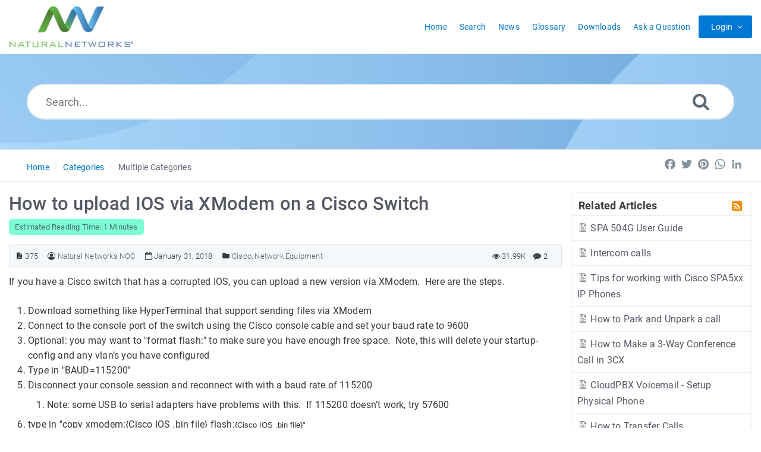

--- FILE ---
content_type: text/html; charset=UTF-8
request_url: https://kb.naturalnetworks.com/article.php?id=375
body_size: 10230
content:
<!DOCTYPE html>
<html lang="en">
<head>
<meta http-equiv="Content-Type" content="text/html; charset=utf-8" />
<title>How to upload IOS via XModem on a Cisco Switch</title>
<meta http-equiv="X-UA-Compatible" content="IE=9; IE=8; IE=EDGE" />
<meta name="viewport" content="width=device-width, initial-scale=1.0, maximum-scale=1.0, user-scalable=no" /> 


	<meta name="description" content="How to upload IOS via XModem on a Cisco Switch" />
<meta name="robots" content="index, follow" /><link rel="shortcut icon" href="https://kb.naturalnetworks.com/uploads/custom/1e6346eb5df7f09823af7d4ef3c5ee6cd43be002.png" type="image/png" />

<meta name="generator" content="PHPKB Knowledge Base Software" />
<link rel="canonical" href="https://kb.naturalnetworks.com/article.php?id=375" />

<!-- Powered by 'PHPKB Knowledge Base Software' (https://www.phpkb.com) -->
<!-- Please do not remove this line from the code to keep the license valid -->
<style>
	
	:root {
	--theme-color: #0078d4;
	--theme-text-color: #37393e; 
	--header-text-color:#ffffff;
	--header-text-hover-color:#ffe27a;
	--header-btn-bg-color: #d23e00;
	--header-btn-text-color: #ffffff;
	--header-btn-hover-color: #802600;
	--links-text-color: #545764;
	--links-hover-color: #0078d4;
	--btn-bg-color: #0078d4;
	--btn-text-color: #ffffff;
	--btn-hover-color: #3394db;
	--toggle-btn-bg-color: #3394db;
	--toggle-btn-text-color: #ffffff;
	--theme-panel-color: #f5f8fa;
	--theme-panel-border-color:#e1e8ee;

	--article-h1-color: #545764;
	--article-h2-color: #545764;
	--article-h3-color: #545764;
	--article-h4-color: #545764;
	--article-h5-color: #545764;
	--article-h6-color: #545764;
	
	--search-highlight-color: #cbfe65;
	--glossary-link-color	: #008000;
	--download-badge-bg-color	: #0078d4;
	--download-badge-text-color	: #ffffff;
	
	--navigation-links-color		: #0078d4;
	--navigation-links-hover-color	: #545764;
	--tabs-bg-color					: #ffffff;
	--tabs-border-color				: #e9ecef;	
	--tabs-text-color				: #0078d4;
	--tabs-hover-bg-color			: #ffffff;
	--tabs-hover-border-color		: #e9ecef;
	--tabs-hover-text-color			: #545764;
	--tabs-active-bg-color			: #ffffff;
	--tabs-active-border-color		: #dddddd;
	--tabs-active-text-color		: #545764;
	--tabs-dropdown-active-bg-color	: #0078d4;
	--tabs-dropdown-active-color	: #ffffff;

	--toc-links-color				: #0078d4;
	--toc-links-hover-color			: #545764;
	--breadcrumbs-links-color		: #0078d4;
	--breadcrumbs-links-hover-color	: #545764;
	--glossary-bg-color				: #0078d4;
	--glossary-labels-color			: #0078d4;
	--glossary-bg-hover-color		: #0078d4;
	--glossary-labels-hover-color	: #ffffff;
	--article-fonts					: ;	
	

  }	
</style>


<link rel="preload" as="font" href="https://kb.naturalnetworks.com/fonts/icons.woff2" type="font/woff2" crossorigin="anonymous">
<style>
@font-face{
	font-family:'phpkbIcons';
	font-weight:400;
	font-style:normal;
	font-display: swap;
	src:
	url(https://kb.naturalnetworks.com/fonts/icons.woff2) format("woff2"),
	url(https://kb.naturalnetworks.com/fonts/icons.woff) format("woff"),
	url(https://kb.naturalnetworks.com/fonts/icons.ttf) format("truetype"),
	url(https://kb.naturalnetworks.com/fonts/icons.eot), url("https://kb.naturalnetworks.com/fonts/icons.eot#iefix") format("embedded-opentype"),
	url("https://kb.naturalnetworks.com/fonts/icons.svg?#icons") format("svg");
	
}
</style>
<link rel="preload" href="https://kb.naturalnetworks.com/css/icons-phpkb.css?v=1.0.0" as="style" onload="this.rel='stylesheet'">
<link rel="stylesheet" href="https://kb.naturalnetworks.com/css/icons-phpkb.css?v=1.0.0">

<link rel="preload" href="https://kb.naturalnetworks.com/css/bootstrap.min.css?v=1.0.0" as="style" onload="this.rel='stylesheet'">
<link href="https://kb.naturalnetworks.com/css/bootstrap.min.css?v=1.0.0" rel="stylesheet" type="text/css" />

<link  rel="preload"  media="screen and (min-width: 1px) and (max-width: 1048px)" href="https://kb.naturalnetworks.com/css/dlmenu.css?v=1.0.0" type="text/css" as="style" onload="this.rel='stylesheet'">
<link rel="stylesheet" media="screen and (min-width: 1px) and (max-width: 1048px)" href="https://kb.naturalnetworks.com/css/dlmenu.css?v=1.0.0" type="text/css">

<link rel="preload" href="https://kb.naturalnetworks.com/css/app.min.css?v=1.0.1" as="style" onload="this.rel='stylesheet'">
<link href="https://kb.naturalnetworks.com/css/app.min.css?v=1.0.1" rel="stylesheet" type="text/css" />
<link rel="preload" as="style" onload="this.rel = 'stylesheet'" href="https://kb.naturalnetworks.com/css/template.css?v=1.0.0">
<link rel="stylesheet" href="https://kb.naturalnetworks.com/css/template.css?v=1.0.0" type="text/css">


<link rel="preload" href="https://kb.naturalnetworks.com/css/phpkb.css?v=1.0.1" as="style" onload="this.rel='stylesheet'">
<link href="https://kb.naturalnetworks.com/css/phpkb.css?v=1.0.1" rel="stylesheet" type="text/css" />
<style>
	.search-section {
									background-color: var(--theme-color,#0078D4);
									background-image: linear-gradient(90deg, #acd9fc, #6fa8dc)!important;
								}
								.header-lgradient{
									background-image: linear-gradient(45deg, #acd9fc, #6fa8dc);
								}
								.header-rgradient{
									background-image: linear-gradient(45deg, #acd9fc, #6fa8dc);
								}
								@media all and (max-width: 767px) {
									.header-rgradient{
										background: linear-gradient(90deg, #acd9fc, #6fa8dc);
									}
								}</style>

<!-- Password Strengh Checker -->
<link href="https://kb.naturalnetworks.com/css/password-strength-checker.css?v=1.0.0" rel="stylesheet"><link rel="preload" as="style" onload="this.rel = 'stylesheet'" href="https://kb.naturalnetworks.com/css/rateit.css" />
<link href="https://kb.naturalnetworks.com/css/rateit.css" rel="stylesheet" type="text/css" />
</head>

	<body class="layout-fluid" ><a id="skipnav" class="screenreader-htl" href="#mainDiv">
			  Skip to Content
			</a><div id="app" class="paper-loading error-page">
	<!-- Nav -->
		<div class="nav-fixed no-b">
		<!-- Header -->
		<nav class="mainnav navbar navbar-default justify-content-between">
		   <div class="container relative">
			   <a class="offcanvas dl-trigger paper-nav-toggle " type="button" data-toggle="offcanvas" aria-controls="navbarNav" aria-expanded="false" aria-label="Toggle navigation">
				   <i></i>
			   </a>
			   			   <a class="navbar-brand" aria-label="Logo" href="https://kb.naturalnetworks.com">
				   <img class="d-inline-block align-top" alt="Knowledge Base Logo" src="https://kb.naturalnetworks.com/uploads/custom/9b7e7755e431358fac1b8f0f4c9ae4a7d56c583a.jpg">
			   </a>
			   	<div id="dl-menu" class="xv-menuwrapper responsive-menu">
		<ul class="dl-menu align-items-center">
			<li ><a href="https://kb.naturalnetworks.com/index.php" title="KB Home"><span>Home</span></a></li><li ><a href="https://kb.naturalnetworks.com/search.php" title="Advanced Search"><span>Search</span></a></li><li ><a href="https://kb.naturalnetworks.com/news.php" ><span>News</span></a></li><li ><a href="https://kb.naturalnetworks.com/glossary.php"><span>Glossary</span></a></li><li ><a href="https://kb.naturalnetworks.com/downloads.php"><span>Downloads</span></a></li><li ><a href="https://kb.naturalnetworks.com/contact.php"><span>Ask a Question</span></a></li><li class="parent menu-signup">
										<a  href="javascript:;" class="btn btn-primary nav-btn pointer" >Login</a>
										<ul class="lg-submenu">
											<li><a href="https://kb.naturalnetworks.com/login.php" title="Login Now">Login</a></li>
											<li><a href="#modalSignUp" data-toggle="modal" class=" btn-signup" data-target="#modalSignUp">Sign Up</a></li>
										</ul>
									</li>		</ul>
	</div>
				<!-- Login modal -->
		   </div>
		</nav>
	</div>

				<main class="single single-knowledgebase">
			
				<section class="search-section">
									 <div class="header-lgradient"></div>
							<div class="header-rgradient"></div>
									<div class="masthead single-masthead ">
										<div class="container">
											<div class="row">
												<div class="col-lg-12 mx-md-auto">
													<form class="clearfix searchbox" name="frmsearch"  role="search" aria-label="Search Knowledge Base"  method="post" action="https://kb.naturalnetworks.com/search.php?suid=696d84ac95fc3"  onsubmit="return check_form();">
						<input type="text" class="search-field" id="search_field" name="keywords"  aria-label="Search..." aria-required="true" aria-invalid="false" placeholder="Search..." >
						
						<input type="hidden" name="search_att" value="yes"/>
						<button type="submit" name="submit_search" id="search_btn" value="Search" aria-label="Search"><i class="icon icon-search" role="presentation"></i></button>
					</form>
												</div>
											</div>
										</div>
									</div>
								</section>			<div class="breadcrumbs breadcrumbs-cat" role="navigation" aria-label="Breadcrumb">
									<div class="container">
										<div class="row">
											<div class="col-md-6 col-lg-8 breadcrumbbar">
												 <ol>
							<li><a href="https://kb.naturalnetworks.com/index.php">Home</a> </li> 
								<li><a href="https://kb.naturalnetworks.com/category.php">Categories</a> </li>
								<li class="active"  tabindex="0">Multiple Categories</li>
					</ol>
											</div>											
											<div class="col-md-6 col-lg-4">
												<div class="float-right-left sm-ml-minus10">
								<!-- AddToAny BEGIN -->
			<div class="a2a_kit a2a_kit_size_24 a2a_default_style" data-a2a-icon-color="transparent, #84919b">
				<a class="a2a_button_facebook"></a>
				<a class="a2a_button_twitter"></a>
				<a class="a2a_button_pinterest"></a>
				<a class="a2a_button_whatsapp"></a>
				<a class="a2a_button_linkedin"></a>
			</div>
			<script async src="https://static.addtoany.com/menu/page.js"></script>
			<!-- AddToAny END -->
							 </div>
											</div>
										</div>
									</div>
								</div>
			<div class="container container-xs" id="mainDiv">
				<div class="row">
									<div class="col-lg-3 col-xl-3  right-sidebar">
						<script type="text/javascript">
	var sbClasses = '';
</script>
	<!--Sidebar Toggle Button-->
	<a href="#" data-toggle="offcanvas" aria-label="Toggle Sidebar"  class="sidebar-slide-toggle d-lg-none d-xl-none"><i class=""></i></a>
	<script type="text/javascript">
		var sbClasses = "sidebar-slide main-sidebar shadow1 fixed offcanvas scroll bg-white";
	</script>
	<aside id="sidebar_slide" style="width:auto;">
		<!--Sidebar End-->
		<div class="sidebar sidebar-kbtree mt-3 bordered-tree no-p">
		
						<div id="sidebar_others">
							<div class="sidebar-widgets"><div id="toc"></div><div class="widget widget-others phpkb-tree">
									<div><div class="treeNode pt-0 pl-0 pr-0"><div class="phpkbh3" tabindex="0">Related Articles <a href="https://kb.naturalnetworks.com/rss.php?id=375&amp;mode=related" aria-label="RSS Feed Link: Opens in new window" target="_blank" title="RSS"><i class=" icon-rss-square rss-icon float-right mr-1" role="presentation"></i></a></div></div>	<div class="treeNode">
												<a href="https://kb.naturalnetworks.com/article.php?id=57"><i class="icon-approved fs-18" role="presentation"></i> SPA 504G  User Guide</a> 
										 	</div>	<div class="treeNode">
												<a href="https://kb.naturalnetworks.com/article.php?id=80"><i class="icon-approved fs-18" role="presentation"></i> Intercom calls</a> 
										 	</div>	<div class="treeNode">
												<a href="https://kb.naturalnetworks.com/article.php?id=285"><i class="icon-approved fs-18" role="presentation"></i> Tips for working with Cisco SPA5xx IP Phones</a> 
										 	</div>	<div class="treeNode">
												<a href="https://kb.naturalnetworks.com/article.php?id=78"><i class="icon-approved fs-18" role="presentation"></i> How to Park and Unpark a call</a> 
										 	</div>	<div class="treeNode">
												<a href="https://kb.naturalnetworks.com/article.php?id=82"><i class="icon-approved fs-18" role="presentation"></i> How to Make a 3-Way Conference Call in 3CX</a> 
										 	</div>	<div class="treeNode">
												<a href="https://kb.naturalnetworks.com/article.php?id=84"><i class="icon-approved fs-18" role="presentation"></i> CloudPBX Voicemail - Setup Physical Phone</a> 
										 	</div>	<div class="treeNode">
												<a href="https://kb.naturalnetworks.com/article.php?id=75"><i class="icon-approved fs-18" role="presentation"></i> How to Transfer Calls</a> 
										 	</div>	<div class="treeNode">
												<a href="https://kb.naturalnetworks.com/article.php?id=277"><i class="icon-approved fs-18" role="presentation"></i> How to configure a AT&T / Motorola NVG539 DSL Modem for bridge mode</a> 
										 	</div>	<div class="treeNode">
												<a href="https://kb.naturalnetworks.com/article.php?id=81"><i class="icon-approved fs-18" role="presentation"></i> Shared Park</a> 
										 	</div>	<div class="treeNode">
												<a href="https://kb.naturalnetworks.com/article.php?id=765"><i class="icon-approved fs-18" role="presentation"></i> How to do a hardware test on a Cisco switch</a> 
										 	</div></div>
								</div>
							</div>
						</div>			</div>
			</aside>
					</div>
										<div class="col-12 col-lg-9 col-xl-9 container-content  pl-fluid p-t-b-20" style="position:inherit!important;">
						<div class="article-area">
														<div id="articleContent">
													<article class="post" >
														<h1><span >How to upload IOS via XModem on a Cisco Switch</span></h1>
														<span class="readingtime small">Estimated Reading Time: 1 Minutes</span>
														<div class="article-meta-new display-inline-table">
															<span class="pointer" title="Article ID"><i class="icon icon-description" aria-label="Article ID" tabindex="0"></i> 375</span>
															<span title="Author: Natural Networks NOC" ><i class="icon icon-user-circle-o" tabindex="0" aria-label="Author"></i>&nbsp;<a  href="https://kb.naturalnetworks.com/author.php?id=1"><span >Natural Networks NOC</span></a></span>
															<span class="pointer" title="Created On: January 31, 2018" aria-label="Created On: January 31, 2018"><i class="icon icon-calendar-o" role="presentation"></i> January 31, 2018</span>
															<span class="info-cats" title="Posted Under"><i class="icon icon-folder4" aria-label="Posted Under" tabindex="0"></i>&nbsp;<span ><a href="https://kb.naturalnetworks.com/category.php?id=17" title="Categories &raquo; Telephone Systems &raquo; CloudPBX &raquo; Cisco ">Cisco</a>, <a href="https://kb.naturalnetworks.com/category.php?id=55" title="Categories &raquo; Network Equipment ">Network Equipment</a></span></span>															
															<span class="float-right pointer" aria-label="2 Comments" title="2 Comments"><i class="icon icon-commenting" role="presentation"></i> <span > 2</span></span>
															<span class="like-count float-right pointer" aria-label="31.99K Views" title="31.99K Views"><i class="icon icon-eye" role="presentation"></i> 31.99K</span>
														</div>
														<div class="article-content">
															<span >
																<div id="ARTICLECONTENT">
																	<p>If you have a Cisco switch that has a corrupted IOS, you can upload a new version via XModem.&nbsp; Here are the steps.</p>
<ol>
<li>Download something like HyperTerminal that support sending files via XModem</li>
<li>Connect to the console port of the switch using the Cisco console cable and set your baud rate to 9600</li>
<li>Optional: you may want to "format flash:" to make sure you have enough free space.&nbsp; Note, this will delete your startup-config and any vlan’s you have configured</li>
<li>Type in "BAUD=115200"</li>
<li>Disconnect your console session and reconnect with with a baud rate of 115200
<ol>
<li>Note: some USB to serial adapters have problems with this.&nbsp; If 115200 doesn’t work, try 57600</li>
</ol>
</li>
<li>type in "copy xmodem:{Cisco IOS .bin file} flash:<span style="color: #333333; font-family: ’Open Sans’, sans-serif; font-size: 13px; font-style: normal; font-variant-ligatures: normal; font-variant-caps: normal; font-weight: 400; letter-spacing: normal; orphans: 2; text-align: left; text-indent: 0px; text-transform: none; white-space: normal; widows: 2; word-spacing: 0px; -webkit-text-stroke-width: 0px; background-color: #ffffff; text-decoration-style: initial; text-decoration-color: initial; display: inline !important; float: none;">{Cisco IOS .bin file}"</span>
<ol>
<li>Example: "copy xmodem:c3750e-universalk9-mz.152-4.E2.bin flash:c3750e-universalk9-mz.152-4.E2.bin"</li>
</ol>
</li>
<li>In your terminal software (HyperTerminal) start sending the file via XModem</li>
<li>After the upload is done, type in: "BAUD=9600"</li>
<li><span style="color: #333333; font-family: ’Open Sans’, sans-serif; font-size: 13px; font-style: normal; font-variant-ligatures: normal; font-variant-caps: normal; font-weight: 400; letter-spacing: normal; orphans: 2; text-align: left; text-indent: 0px; text-transform: none; white-space: normal; widows: 2; word-spacing: 0px; -webkit-text-stroke-width: 0px; background-color: #ffffff; text-decoration-style: initial; text-decoration-color: initial; display: inline !important; float: none;">Disconnect your console session and reconnect with with a baud rate of 9600</span></li>
<li><span style="color: #333333; font-family: ’Open Sans’, sans-serif; font-size: 13px; font-style: normal; font-variant-ligatures: normal; font-variant-caps: normal; font-weight: 400; letter-spacing: normal; orphans: 2; text-align: left; text-indent: 0px; text-transform: none; white-space: normal; widows: 2; word-spacing: 0px; -webkit-text-stroke-width: 0px; background-color: #ffffff; text-decoration-style: initial; text-decoration-color: initial; display: inline !important; float: none;">Type in "reboot"</span></li>
</ol>
<p>&nbsp;</p>
<p><span style="color: #333333; font-family: ’Open Sans’, sans-serif; font-size: 13px; font-style: normal; font-variant-ligatures: normal; font-variant-caps: normal; font-weight: 400; letter-spacing: normal; orphans: 2; text-align: left; text-indent: 0px; text-transform: none; white-space: normal; widows: 2; word-spacing: 0px; -webkit-text-stroke-width: 0px; background-color: #ffffff; text-decoration-style: initial; text-decoration-color: initial; display: inline !important; float: none;">This should boot the switch into IOS.</span></p>

																</div>
															</span>
														</div>
														
													</article>
													<div class="clearfix"></div><div id="feedback_div">
					<div class="feedback">
						<div class="container">
							<p class="text-center">
								<span class="count">
									12 people found this article helpful what about you?					
								</span>
								
								<a class="feedback-btn pointer" aria-label="Yes" title="Yes" onclick="sendFeedback('feedback_div','erdiv','https://kb.naturalnetworks.com',375,'positive','Other');">
										<span class=" feedback-icon feedback-icon-yes">
											<i class="icon-check3" role="presentation"></i>
										</span>
									</a>
									<a class="feedback-btn pointer" aria-label="No" title="No"  href="#modalFeedback" data-toggle="modal" data-target="#modalFeedback">
										<span class="feedback-icon feedback-icon-not">
											<i class="icon-close2" role="presentation"></i>
										</span>
									</a>
							</p>
						</div>
					</div>
					<div class="modal fade" id="modalFeedback" tabindex="-1" role="dialog" data-backdrop="static" data-keyboard="false"  aria-labelledby="modalFeedbackLabel">
						<div class="modal-dialog" role="dialog">
							<div class="modal-content">
								<div class="modal-header">
									 <h4 class="modal-title float-left" id="modalFeedbackLabel">Feedback</h4>
									<a href="#" data-dismiss="modal" aria-label="Close" id="close" class="paper-nav-toggle active mr-3"><i></i></a>
								</div>
								<div class="modal-body">
									<div id="erdiv"></div>
									<form name="frmfeedback" id="frmfeedback">
										<div class="form-group">
											<label class="col-12" id="lblwh">Why this article wasn't helpful?</label>
											<select class="form-control form-control-lg py-0" id="feedback_reason" name="feedback_reason" aria-required="true" aria-labelledby="lblwh" onchange="toggleElement('feedback_reason','Other','fd_other');">
												<option>I didn't find my answer</option><option>The answer was not clear enough</option><option>Other</option>
											</select>													
										</div>							
										<div class="form-group has-icon" style="display:none;" id="fd_other">
											<label class="col-12" id="lblrsn">Provide your reason</label>
											<textarea rows="5" class="form-control form-control-lg" id="reason_other" name="reason_other" aria-labelledby="lblrsn"></textarea>
										</div><div class="form-group has-icon"><i class="icon-envelope-o" role="presentation"></i>
							<input type="text" class="form-control form-control-lg" aria-label="Email Address" name="feedback_email" id="feedback_email" placeholder="Email Address">
						</div>
						<p class="forget-pass">Leave your email if you would like additional information.</p>	
									</form>
								</div>
								<div class="modal-footer">
									<input type="button" class="btn btn-primary btn-lg btn-block pointer" id="submitNegFb" value="Submit" onclick="sendFeedback('feedback_div','erdiv','https://kb.naturalnetworks.com',375,'negative','Other');">
									<a class="btn btn-primary btn-lg btn-block pointer" id="submitNegFbSpin" style="display:none;color:white;"><i class="spinner rotate" ></i> Submitting...</a>
								</div>
							</div>
						</div>
					</div>
				</div>	
													 <div class="article-meta-new article-options">
														<div class="rating-bar">	
						<div class="rating">
							<div id="ratingbox">
								<select name="rating" id="ratings" style="width:110px;" aria-hidden="true" aria-label="Select Rating">
									<option value="1" data-html="Unhelpful">1 - Unhelpful</option>
									<option value="2" data-html="Below Average">2 - Below Average</option>
									<option value="3" data-html="Average">3 - Average</option>
									<option value="4" data-html="Above Average">4 - Above Average</option>
									<option value="5" data-html="Excellent">5 - Excellent</option>
								</select>
								<div class="rateit" id="rateit"  data-rateit-icon="&#xf005;" style="font-family:phpkbIcons" data-rateit-backingfld="#ratings" data-rateit-value="6.09" data-rateit-ispreset="true" data-rateit-mode="font" data-rateit-min="0" data-rateit-resetable="false" ></div>
								<div id="rating_tooltip" class="pl-1 pt-1">Rating: 6.09 (32 Votes)</div>
							</div>
						</div></div><div class="options text-center"><ul class="social">
								 <li class="word">
										<a href="https://kb.naturalnetworks.com/export.php?type=DOC&amp;id=375" aria-label="Export to MS Word" 
											title="Export to MS Word"><i class="icon icon-file-word-o" role="presentation"></i>
										</a>
									</li>
								 <li class="pdf">
										<a href="https://kb.naturalnetworks.com/export.php?type=PDF&amp;id=375" aria-label="Export to PDF" 
											title="Export to PDF"><i class="icon icon-file-pdf-o" role="presentation"></i>
										</a>
									</li>
								 <li class="print"><a href="https://kb.naturalnetworks.com/print.php?id=375" target="_blank" aria-label="Print Article" title="Print Article"><i class="icon icon-print2" role="presentation"></i></a></li>
								 	<li id="output_fem" class="email">
									<a rel="nofollow" href="#modalEmailFriend" aria-label="Email Article to Friend" data-toggle="modal" onclick="loadEmailFriendModal('https://kb.naturalnetworks.com',375);" data-target="#modalEmailFriend" id="btn-emailfriend" class="pointer" title="Email Article to Friend">
										<i class="icon icon-mail_outline" role="presentation" ></i>
									</a>
								</li>
								 
							  </ul></div><div class="subscribe"><a href="https://kb.naturalnetworks.com/subscribe.php?id=375" rel="nofollow" title="Subscribe article" class="btn btn-primary  btn-catsubscribe"><i class="icon icon-user" role="presentation"></i> Subscribe</a></div>
													</div>											
												</div> <div class="headersticky">

													<div class="headerdetails">

														<div class="headerleft">

															<div class="article-sticky-head">

																<div class="title">How to upload IOS via XModem on a Cisco Switch</span></div>

																<div class="article-meta-new display-inline-table">

																	<span class="readingtime small">Estimated Reading Time: 1 Minutes</span>

																	<span title="Author: Natural Networks NOC" ><i class="icon icon-user-circle-o" tabindex="0" aria-label="Author"></i>&nbsp;<a  href="https://kb.naturalnetworks.com/author.php?id=1"><span >Natural Networks NOC</span></a></span>

																	<span class="pointer" title="Created On: January 31, 2018"><i class="icon icon-calendar-o"></i> January 31, 2018</span>

																	<span class="pointer" title="2 Comments"><i class="icon icon-commenting"></i> <span > 2</span></span>

																	<span class="like-count pointer" title="31.99K Views"><i class="icon icon-eye"></i> 31.99K</span>

																</div>

															</div>

														</div>

														<div class="headerright">

															<!-- AddToAny BEGIN -->
			<div class="a2a_kit a2a_kit_size_24 a2a_default_style" data-a2a-icon-color="transparent, #84919b">
				<a class="a2a_button_facebook"></a>
				<a class="a2a_button_twitter"></a>
				<a class="a2a_button_pinterest"></a>
				<a class="a2a_button_whatsapp"></a>
				<a class="a2a_button_linkedin"></a>
			</div>
			<script async src="https://static.addtoany.com/menu/page.js"></script>
			<!-- AddToAny END -->

														</div>

													</div>

													<div class="progressbarParent">

														<div class="progressbar" id="progress_bar">

															<div class="progressbarShadow"></div>

														</div>

													</div>
												</div>														<div class="pt-5">
							<div class="comments">
								<div class="comment-list">
								<ul class="children-0"><li class="parent-0 comment-9"  style="margin-left:px;">
								<div class="comment" data-cid="9">
									<a class="float-left"><div class="comment-icon-outer"><div class="comment-icon"><i class="icon-user"></i></div></div></a>
									<div class="media-body description comment-text fnd-xedit">
										<p class="edit-icon-ltr">Is it possible to download an IOS from a switch to a PC using xmodem?</p>
									</div>
									<ul class="comments-meta">
										<li><a class="url" rel="external nofollow" ><span ><span >Paul</span></span></a></li>
										<li><a><time  datetime="2021-02-03T03:55:04">Feb 3, 2021  3:55 AM</time></a></li>
										<li class="float-right mr-2 "><a onclick="" href="javascript:;" class="pointer reply-btn" data-cid="9"><i class="icon-reply2 pr-1 " ></i>Reply</a></li>
									</ul>
								</div>
								<div class="reply-box" style="margin-left:px;" ></div>	</li><li class="parent-0 comment-8"  style="margin-left:px;">
								<div class="comment" data-cid="8">
									<a class="float-left"><div class="comment-icon-outer"><div class="comment-icon"><i class="icon-user"></i></div></div></a>
									<div class="media-body description comment-text fnd-xedit">
										<p class="edit-icon-ltr">https://community.cisco.com/t5/switching/the-system-is-unable-to-boot-automatically-the-boot-environment/td-p/3029142</p>
									</div>
									<ul class="comments-meta">
										<li><a class="url" rel="external nofollow" ><span ><span >Justin</span></span></a></li>
										<li><a><time  datetime="2020-06-22T16:35:56">Jun 22, 2020  4:35 PM</time></a></li>
										<li class="float-right mr-2 "><a onclick="" href="javascript:;" class="pointer reply-btn" data-cid="8"><i class="icon-reply2 pr-1 " ></i>Reply</a></li>
									</ul>
								</div>
								<div class="reply-box" style="margin-left:px;" ></div>	</li></ul>
								</div>
							</div>
					</div>								<ul class="nav nav-tabs home-tabs p-t-20" id="myTab" role="tablist"><li class="nav-item">
										<a class="nav-link active" id="comments-tab" data-toggle="tab" href="#comments" role="tab" aria-controls="comments" aria-expanded="true">Post Comment</a>
									</li></ul><div class="tab-content home-tabs-content" style="padding: 1.25rem;" id="myTabContent"> <div class="tab-pane fade show active" id="comments" role="tabpanel" aria-labelledby="comments-tab">
										<div class="post-comments">
									<div class="container">
										<div id="output_div"></div>
										<form name="frmpstcmt" action="" id="frmpstcmt" method="post">
											<div class="row">
								<div class="col-lg-6">
									<div class="form-group">
										<input type="text" class="form-control form-control-lg"  aria-required="true" aria-label="Name" aria-invalid="false" name="name" id="name" value="" placeholder="Name">
									</div>
								</div>
								<div class="col-lg-6">
									<div class="form-group">
										<input type="text" class="form-control form-control-lg" aria-required="true" name="email"  aria-label="Email" aria-invalid="false" id="email" value="" placeholder="Email">
									</div>
								</div>
							</div>
											<div class="row">
							<div class="col-lg-12">
								<div class="form-group">
									<textarea name="comment" id="comment" class="form-control-lg"  aria-required="true" aria-label="Message" aria-invalid="false" placeholder="Message"></textarea>
								</div>
							</div>
						</div>
											<div class="row">
						<div class="col-6 col-sm-6 col-md-6">
							<div class="form-group">
								<input type="text" name="captcha" id="captcha" aria-required="true" aria-label="Captcha Field" aria-invalid="false" id="captcha" maxlength="7" value="" class="form-control-lg" placeholder="Security Code" />
								
							</div>
						</div>
						<div class="col-6 col-sm-6 col-md-6 float-left text-left " tabindex="0" aria-label="Captcha Code"><img style="float: left; padding-right: 5px" id="captcha_image" src="https://kb.naturalnetworks.com/securimage/securimage_show.php?namespace=comments" alt="Secure Code">
							<a title="Refresh Image" aria-label="Refresh Captcha" class="captcha-refresh pointer" 
								onclick="refreshCaptcha('captcha_image','https://kb.naturalnetworks.com/securimage/securimage_show.php?namespace=comments');">
								<span class="icon icon-refresh2" role="presentation"></span>
							</a></div>
					  </div>
											<div class="row">
												<div class="col-lg-12">
													<button class="btn btn-primary btn-lg pointer" type="button"  name="postcmt" id="postcmt" value="Post Comment" onclick="return getScriptPage('output_div','AddComments','https://kb.naturalnetworks.com','name','email','comment','375','captcha','default');">Post Comment</button>
												</div>
											</div>
										</form>
									</div>
								</div>										
									</div></div>													</div><!-- End Article Area -->
					</div>
				</div><!-- End Row -->
			</div><!-- End Container -->
			<div class="reply-form">
									<div class="outputdiv"></div>
									
									<form name="replyFrm" action="" class="replyFrm" method="post">
										<div class="row close-reply-row">
											<div class="col-lg-12">
												<a href="javascript:;" class="pointer reply-cancel-btn " aria-label="Cancel" title="Cancel" data-cid="COMMENTID"><span class="icon-close2 pr-1" role="presentation" ></span></a>
											</div>
										</div>

										<div class="row">
								<div class="col-lg-6">
									<div class="form-group">
										<input type="text" class="form-control form-control-lg"  aria-required="true" aria-label="Name" aria-invalid="false" name="name" id="name" value="" placeholder="Name">
									</div>
								</div>
								<div class="col-lg-6">
									<div class="form-group">
										<input type="text" class="form-control form-control-lg" aria-required="true" name="email"  aria-label="Email" aria-invalid="false" id="email" value="" placeholder="Email">
									</div>
								</div>
							</div>
										<div class="row">
							<div class="col-lg-12">
								<div class="form-group">
									<textarea name="comment" id="comment" class="form-control-lg"  aria-required="true" aria-label="Message" aria-invalid="false" placeholder="Message"></textarea>
								</div>
							</div>
						</div>
										<div class="row">
						<div class="col-6 col-sm-6 col-md-6">
							<div class="form-group">
								<input type="text" name="captcha_reply" id="captcha_reply" maxlength="7" value="" class="form-control-lg" placeholder="" />
								
							</div>
						</div>
						<div class="col-6 col-sm-6 col-md-6 float-left text-left "><img style="float: left; padding-right: 5px" id="captcha_image_replycomment" src="https://kb.naturalnetworks.com/securimage/securimage_show.php?namespace=reply-comment" alt="Secure Code">
							<a title="Refresh Image" aria-label="Refresh Captcha" class="captcha-refresh pointer" 
								onclick="refreshCaptcha('captcha_image_replycomment','https://kb.naturalnetworks.com/securimage/securimage_show.php?namespace=reply-comment');">
								<span class="icon icon-refresh2" role="presentation"></span>
							</a></div>
					  </div>
										<div class="row">
											<div class="col-lg-12">
												<button class="btn btn-primary btn-lg pointer btn-postreply" type="button"  name="postreply" id="postreply" value="Post Reply" >Post Reply</button>
												<input type="hidden" aria-hidden="true"  name="commentid" value="" />
												<input type="hidden" aria-hidden="true"  name="captcharequired" value="yes" />
												<input type="hidden" aria-hidden="true"  name="captchatype" value="default" />
												<input type="hidden" aria-hidden="true"  name="artid" value="375" />
											</div>
										</div>
									</form>
								 </div><div id="commentReplyTPL">
				<li class="parent-PARENTID comment-COMMENTID"  style="margin-left:INDENTpx;">
					<div class="comment" data-cid="COMMENTID">
						<a class="float-left" role="presentation"><div class="comment-icon-outer"><div class="comment-icon"><span class="icon-user" role="presentation"></span></div></div></a>
						<div class="media-body description comment-text fnd-xedit">
							<p class="edit-icon-ltr">COMMENT</p>
						</div>
						<ul class="comments-meta">
							<li><a class="url" rel="external nofollow" ><span ><span ><span >NAME</span></span></span></a></li>
							<li><a><time  datetime="DATE">DATESHORT</time></a></li>
							<li class="float-right mr-2 "><a href="javascript:;" class="pointer reply-btn" data-cid="COMMENTID"><span class="icon-reply2 pr-1 " role="presentation"></span>Reply</a></li>
						</ul>
					</div>
					<div class="reply-box" style="margin-left:INDENTpx;" ></div>
				</li>
			</div>		</main>
		<!-- SignUp modal -->
<div class="modal" id="modalSignUp" tabindex="-1" role="dialog" aria-label="Signup Dialog" data-backdrop="static">
	<div class="modal-dialog" role="document">
		<div class="modal-content no-r">
			<a href="#" data-dismiss="modal" aria-label="Close" class="paper-nav-toggle active mr-3"><i></i></a>
			<div class="modal-body no-p">
			</div>
		</div>
	</div>
</div>
<!-- Email 2 Friend Modal -->
<div class="modal" id="modalEmailFriend" tabindex="-1" role="dialog" aria-label="Email a Friend Dialog" data-backdrop="static">
	<div class="modal-dialog" role="document">
		<div class="modal-content no-r">
			<a href="#" data-dismiss="modal" aria-label="Close" class="paper-nav-toggle active mr-3"><i></i></a>
			<div class="modal-body no-p">
			</div>
		</div>
	</div>
</div>
<footer class=" b-0 pt-0">
				<!-- Subscribe to KB --><section class="newsletter p-t-b-50 animatedParent animateOnce">	<!-- Subscribe to KB -->
						<div class="text-center animated fadeInUpShort">
							<div class="container">
								<header>
									<div class="subscribe-title">Subscribe to knowledge base</div>
									<p>Get notified when new articles are added to the knowledge base.</p>
								</header>
								<div class="row">
										<div class="col-md-6 mx-md-auto">
											<form  id="subscribe-form" action="https://kb.naturalnetworks.com/subscribe.php" method="post">
												<input type="email" class="form-control form-control-lg" name="submail" id="submail" value=""  aria-label="Email Address" aria-required="true" aria-invalid="true" placeholder="Email Address" />
												<i class="icon-btn icon icon-rss" role="presentation"></i>
												<button type="submit" class="submit subscribe btn btn-primary btn-lg pointer" name="subscribe" value="Subscribe" onblur="return validateSubscriber('submail');">Subscribe</button>
											</form>
										</div>
									
								</div>
							</div>
						</div></section><div class="">
					<div class="copyrights col-12" >
						<p align="center">
							<a href="https://www.phpkb.com" target="_blank" aria-label="Powered by PHPKB This link will open in new window">Powered by PHPKB</a> (Knowledge Base Software)
						</p>
					</div>
				</div><a href="#" class="scroll-top" aria-label="Back to Top Screen" title="Back to Top"><i class="icon icon-angle-up" role="presentation" aria-hidden="true"></i></a>
			</footer><div id="overlay" class="search-overlay"></div>
</div>
<!--End Page page_wrapper -->

<script type="text/javascript">/* Set global variables */var secTkn = "&cfrmsectkn=MTc2ODc4NTA2OEVKMjllT1ZScmlCcGdIdHFEbDlDcXQzV20xWnVaaUZzV0FOQmpjdHI=";var secTknKey = "cfrmsectkn";var secTknVal = "MTc2ODc4NTA2OEVKMjllT1ZScmlCcGdIdHFEbDlDcXQzV20xWnVaaUZzV0FOQmpjdHI=";</script>
<script type="text/javascript" src="https://kb.naturalnetworks.com/js/libs/jquery-3.4.1.min.js"></script>
<script src="https://kb.naturalnetworks.com/js/components/_preloader.js" type="text/javascript"></script><!-- Loading to work  --> 
<script src="https://kb.naturalnetworks.com/js/libs/modernizr.min.js" type="text/javascript"></script><!-- For different functionalities in browsers --> 
<script type="text/javascript" src="https://kb.naturalnetworks.com/js/libs/popper.min.js"></script><!-- For bootstrap -->
<script src="https://kb.naturalnetworks.com/js/libs/bootstrap.min.js"></script>

<script type="text/javascript">
	var filesLoaded = 'no';
	loadFiles('https://kb.naturalnetworks.com');
	jQuery(window).resize(function() {
		if(filesLoaded == 'no'){
			loadFiles('https://kb.naturalnetworks.com');
		}
	});
			jQuery(document).ready(function(){
			loadCSS = function(href) {
				var cssLink = jQuery("<link>");
				jQuery("head").append(cssLink); //IE hack: append before setting href
				cssLink.attr({
					rel:  "stylesheet",
					type: "text/css",
					href: href
				});
			};
			loadCSS("https://kb.naturalnetworks.com/css/category-icons.css");
		});
	</script>
<script defer src="https://kb.naturalnetworks.com/js/common.js?v=1.0.3" type="text/javascript" ></script>
<script defer src="https://kb.naturalnetworks.com/js/polyfill.js"></script>
<script defer src="https://kb.naturalnetworks.com/js/focus-visible.js" type="text/javascript" ></script>

<!-- Password Strengh Checker Plugin -->
<script src="https://kb.naturalnetworks.com/js/password-strength-checker.js?v=1.0.0" type="text/javascript" ></script>
<script defer src="https://kb.naturalnetworks.com/js/jquery.rateit.js" type="text/javascript" ></script>
<script src="https://kb.naturalnetworks.com/js/ttoc.js"></script><script type="text/javascript">
	var orgVal = '';
	jQuery(document).ready(function() {
		jQuery("#rateit").bind('over', function (event, value) {
		 	var tooltipvalues = ['1 - Unhelpful', '2 - Below Average', '3 - Average', '4 - Above Average', '5 - Excellent'];
			 
			 jQuery(this).attr('title', tooltipvalues[value-1]);
			 
			 if (orgVal == '') {
			 	orgVal = jQuery('#rating_tooltip').html();
			 }
			 jQuery('#rating_tooltip').html(tooltipvalues[value-1]);
		});
		jQuery("#rateit").bind('mouseleave', function (event, value) {
			var readonly = jQuery('#rateit').rateit('readonly');
			if (readonly == false) {
				jQuery('#rating_tooltip').html(orgVal);
			}
		});
	});
</script>
<script type="text/javascript">
	var tabs = '';
	var basepath = '';
	var widgetReplyComment ='';
	jQuery(document).ready(function(){
		jQuery('#rateit').bind('rated', function (e) {
			 var ri = jQuery(this);
			 
			 //if the use pressed reset, it will get value: 0 (to be compatible with the HTML range control), we could check if e.type == 'reset', and then set the value to  null .
			 var value = ri.rateit('value');
			 
			 // prepare data
			 var data = {};
			 data['aid']		= 375;
			 data['usefor']		= 'AddRatings';
			 data['ratings']	= value;
			 data['refInfo']	= "";
			 data[secTknKey]	= secTknVal;
			 
			 //maybe we want to disable voting?
			 jQuery.ajax({
			 	url: "https://kb.naturalnetworks.com/include/ajax-hub.php",
				data: data,
				success: function(result) {
					var output = jQuery.parseJSON( result);
			   		jQuery("#rating_tooltip").html(output.html);
			   		orgVal = output.html;
			   		jQuery('#rateit').rateit('value', output.rating);
			   		ri.rateit('readonly', true);
				}
			 });
	 	});  
		 jQuery('.article-content table').each(function (index, value) {
			if (!(jQuery(this).parent().hasClass('table-responsive'))) {
				jQuery(this).wrap( "<div class='table-responsive'></div>" );
			}
		});
		 
	});
</script>

<script type="text/javascript">
	jQuery(document).ready(function(){
		bindSignupModal('https://kb.naturalnetworks.com');
	}); 
</script>



<input type="hidden" name="JSONGLOSSARY" id="JSONGLOSSARY" value="" />

	<script defer src="https://kb.naturalnetworks.com/js/jquery.livesearch.js"></script>
	<script type="text/javascript">
	//<![CDATA[
	jQuery(document).ready(function(){
		jQuery('#search_field').liveSearch({
			url: 'https://kb.naturalnetworks.com/include/ajax-hub.php?ajax=true&usefor=livesearch&keywords=', 
			typeDelay:500
		});
	});
	//]]>
	</script>
 
<script type="text/javascript">
	// variables
	var cmntsSort = 'desc';
	jQuery(document).ready(function() {
		makeStickyHeader('#articleContent article h1');
					initialiseCommentEvents('https://kb.naturalnetworks.com');	
			});
</script>
	</body></html>

--- FILE ---
content_type: text/css
request_url: https://kb.naturalnetworks.com/css/phpkb.css?v=1.0.1
body_size: 13066
content:
@charset "utf-8";

/*Page Load classes*/
.loader{position:fixed;left:0;top:0;width:100%;height:100%;background-color:var(--theme-panel-color,#F5F8FA);z-index:9998;text-align:center;}
.plane-container{position:absolute;top:50%;left:50%;}

/*Template Customized Classes*/
.paper-nav-toggle { 
	padding: 6px 0 0 0; height: 40px; width: 40px;
	-webkit-appearance: none!important;
	background: var(--btn-bg-color,#0078D4);
}
.paper-nav-toggle.active i::after, .paper-nav-toggle.active i::before, .paper-nav-toggle.dl-active i::after, .paper-nav-toggle.dl-active i::before {
 background: var(--btn-text-color,#FFFFFF);
}
.home-nav-toggle{
	background: var(--toggle-btn-bg-color,#0078D4);	
}
.home-nav-toggle.active i::after, .home-nav-toggle.active i::before, .home-nav-toggle.dl-active i::after, .home-nav-toggle.dl-active i::before {
	background: var(--toggle-btn-text-color,#FFFFFF);
   }
.lSAction > .lSPrev {
	left:20px;
}	
@media (max-width: 1047px) { /*Changed from default 1031*/
  .paper-nav-toggle {
    position: absolute;
    display: block!important;
  }
  .mainnav {
    	padding: 15px!important;
  }
}  
.xv-menuwrapper {
	float: right;
}
.xv-menuwrapper .dl-menu > li > a {
	padding:0 7px; 
	margin-left:7px;
}
.xv-menuwrapper .dl-menu > li.parent > a {
	padding-right:18px;
}
.xv-menuwrapper .dl-menu a i {
    padding-right: 10px;
}
.xv-menuwrapper .dl-menu > li.active > a span{
	/*border: 1px solid #03a9f4;*/
	padding: 5px;
	border-radius: 2px;
}
.xv-menuwrapper .dl-menu>li.menu-signup>a {
	padding-right: 32px!important;
}
.xv-menuwrapper .dl-menu>li.menu-signup>a:after {
	color: #FFF;
	right: 10px;
	padding-left: 5px;
	border-left: 1px solid #EEEEEE;
}
.xv-menuwrapper .dl-menu>li.menu-signup:hover>a:after {
	border: none;
	top: 100%;
	left: 0px;
}
.xv-menuwrapper .dl-menu li.menu-signup>ul {
	top: 140%;
}
.empty {
	background: none;
}
.xv-menuwrapper .dl-menu>li .btn{   
 color:var(--btn-text-color,#FFFFFF)!important;
}
.xv-menuwrapper .dl-menu li.menu-signup a:after{
	color:var(--header-text-color,#ffffff)!important;
}
.dl-menuwrapper li.menu-signup>a:not(:only-child):after {
	top: -8px;
}
.xv-menuwrapper .menu-signup > ul {
	min-width: 130px!important;
}
.nav-absolute nav{
	z-index:99999;
}
@media only screen and (max-width: 1179px) and (min-width: 1048px) {
	.xv-menuwrapper .dl-menu > li > a {
		padding: 0 10px;
		margin-left: 5px;
	}
}
@media (max-width: 576px){
	.container-xs {
   		padding-left:30px;
   		padding-right:30px;
	}	
}
@media only screen and (max-width: 1200px) and ( min-width: 1048px){
	.layout-fluid .xv-menuwrapper .dl-menu > li > a:not(.nav-btn) {
		padding:0 10px 0px 10px!important; 
		margin-left:5px;
	}
}
@media (min-width: 576px){
	.container {
   		max-width: 95%;
	}
	.layout-fluid .container {
	    max-width: 100%!important; 
	}
}	
@media (min-width: 768px){
	.container {
   		max-width: 95%;
	}
	.layout-fluid .container {
	    max-width: 100%!important; 
	}
}
@media (min-width: 992px){
	.container {
   		max-width: 95%;
	}
	.layout-fluid .container {
	    max-width: 100%!important; 
	}
	.btn-subscribe{
		padding: 13px 5px!important;
	}
}
@media (min-width: 1048px){
	.container {
   		max-width: 95%;
	}
	.layout-fluid .container {
	    max-width: 100%!important; 
	}
}
@media (min-width: 1200px){
	.container {
   		max-width: 95%;
	}
	.layout-fluid .container {
	    max-width: 100%!important; 
	}
}
.main-sidebar{
	width:270px!important;
}
.breadcrumbs-cat ol { padding-top:5px;}

.masthead form {
    margin-top: 0px; 
    margin-bottom: 15px;
}
.masthead form button{
	right:3%;
	top:30%;
}
@media (max-width: 1048px){
	.masthead h1 {
   		font-size: 50px;
	}
}
@media (max-width: 768px){
	.masthead h1 {
   		font-size: 40px;
	}
}
@media (max-width: 576px){
	.masthead h1 {
   		font-size: 35px;
	}
}
@media (max-width: 400px){
	.masthead h1 {
   		font-size: 25px;
	}
}
.single-masthead-category{
    padding: 0px;
}
.single-masthead-category .search-field {
    padding: 0px 20px;
    margin-top: 25px;
    height: 50px;
}
.dl-menuwrapper ul li a:hover {
    color: var(--links-text-color,#0078D4);
}
.dl-menuwrapper li a.nav-btn{
	color:#FFF;
}
.dl-menuwrapper li a.nav-btn:hover{
	color:#FFF;
}
.breadcrumbs ol li {
	font-size: 14px!important;
}
.breadcrumbs ol li::after {
    padding: 0 5px;    
}
.breadcrumbs ol li.active-cat::after {
    content: "";
}
.breadcrumbs-cat{
	padding-left:30px;
}
.float-right-left{
	float:right;
}
@media (max-width: 767px) {
	.float-right-left{
		float: none;
		margin-top:8px;
	} 
	.social-icons{
		padding-left:40%;
	}
	.sm-ml-minus10{
		margin-left:-10px;
	}
   .breadcrumbbar {
   	/*display: none;*/
   }
}
/*General CSS */
.p10{
	padding:10px!important;
}
.s-14{
	font-size:14px!important;
}
.s-16{
	font-size:16px!important;
}
.fs-15{font-size:15px; }
.fs-18{font-size:18px;}
.full-width{
	width:100%;
}
.full-height{
	height:100%!important;
}
.list-nostyle{
	list-style:none!important;	
}
.mb-20{margin-bottom:20px!important;}
.asterisk {color: #e70000;}
.bg-login{background:#F3F5F8;height: 100vh; overflow:auto;}
.layout-fluid .pr-fluid{padding-right:15px!important;}
.layout-fluid .pl-fluid{padding-left:15px!important;}
.align-tp{ vertical-align: text-top!important; }
.btn-phpkb{
	font-size:14px;
}
.auto-height{
	min-height:auto;
}
.table > thead > tr > th{
	padding:0.75rem;
}

.icon-fs14{
	font-size: 25px;
    vertical-align: middle;
    line-height: 18px;
}
.bb-light{ border-bottom: 1px solid #EEE;}
.pointer{
	cursor:pointer;
}
.error-text, .red-text {color:#f00;}
.paging-desc{
	text-align: right;
    padding-top: 10px;
}
.form-horizontal .form-group.has-icon i {
    font-size: 14px;
    position: absolute;
    top: 35%;
    -webkit-transform: translateY(-50%);
    -ms-transform: translateY(-50%);
    transform: translateY(-50%);
    margin-left: 20px;
}
.form-horizontal .form-group.has-icon label.error{
	margin-top:auto;
}
.form-horizontal .form-group.has-icon label.error:empty{
	margin-top:10px;
}
.sidebar-accounts i{
	padding-right:20px!important;
}
form .label-error{
	margin-top:0px!important;
}
.form-control-subscribe{
	height: 54px;
}
.newsletter form .icon-btn {
	top:38px;
}
.text-center-browsers{
	text-align: center;
	text-align:-webkit-center;
	text-align: -moz-center;
	text-align: -ms-center;
}
.loader-contact{
    background: transparent url('../images/loader.gif') 99% 50% no-repeat;
    padding-right:30px;
}
@media (max-width: 1047px){
	.layout-fluid .pr-fluid{padding-left:15px!important;}
	.d-none-1047{
		display:none!important;
	}
}
.small-text{ font-size:12px; }

.icon-approved:before{
 	font-family: phpkbIcons;
    content: "\e992";
    font-style:normal;
 }
.icon-featured:before{
	font-family: phpkbIcons;
    content: "\e9b6";
    font-style:normal;
}
.icon-locked:before{
	font-family: phpkbIcons;
    content: "\e9ba";
    font-style:normal;
}	
/*Home categories CSS*/
.col-dis-cell{
	flex:1 1 auto;
}
.service-block{
	height:100%;
}
.approved-icon{
	color:#888A85;
}
.featured-icon{
	color:#FFB606;
}
.flex-item{
	flex:1 1 auto;
}
.block-locked::before{
	font-family: phpkbIcons;
  	content: "\ea12";
    right: -30px;
    top: -37px;
    position: relative;
    font-size: 30px;
    float: right;
}
.badge-locked{
	padding: 3px 5px 3px 2px;
    font-weight: 400;
    border-radius: 2px;    
    position: relative;
    font-size: 12px;
    vertical-align: middle;
    margin-left:10px;
    background: #606676;
    color:#FFF;
}
.layout-fluid .cat-theme2{
	padding-left:15px;
	padding-right:15px;
} 
.cat-theme2 .block-locked::before {
    right: 5px;
    top: 0px;
    position:absolute;
}
.cat-theme3 .block-locked::before {
    right: 5px;
    top: 0px;
    position: absolute;
    color: #E1E8EE;
}
.cat-theme2 .cat-theme2-row .col-md-12{
	border:1px solid #e3eaf1;
	padding:10px;
}
.cat-theme2 .cat-theme2-row .col-md-12{
	border:1px solid #e3eaf1;
	padding:10px;
}
.cat-theme2 .cat-theme2-row .col-md-4, .cat-theme2 .cat-theme2-row .col-md-3{
	border-right:1px solid #e3eaf1;
	padding:10px;
	border-bottom:1px solid #e3eaf1;
}
.cat-theme2 .cat-theme2-row .col-md-4:nth-child(3n+1), /* 3 columns */
.cat-theme2 .cat-theme2-row .col-md-3:nth-child(4n+1)/* 4 columns */
{
	border-left:1px solid #e3eaf1;
}
.cat-theme2 .cat-theme2-row .col-md-4:nth-child(-n+3), .cat-theme2 .cat-theme2-row .col-md-3:nth-child(-n+4) {
	border-top:1px solid #e3eaf1;
}
/* IMPORTANT CLASS TO SELECT LAST ROW OF GRID WITH UNEQUAL NUMBER OF COLUMNS
.cat-theme2 .cat-theme2-row .col-dis-cell:nth-child(3n+1):nth-last-child(-n+3) ,
.cat-theme2 .cat-theme2-row .col-dis-cell:nth-child(3n+1):nth-last-child(-n+3) ~ .col-dis-cell
{
	border-bottom:1px solid #e3eaf1;
}*/
/*Related to category theme 4 */
.product-articles{margin-bottom:10px}
.product-articles .product-articles-title {margin-bottom:18px;font-size:24px;font-weight:400;}
.product-articles .product-articles-title a {color:var(--links-text-color, #37393e);}
.product-articles .product-articles-title a:hover {color:var(--links-hover-color, #0078D4);}
.product-articles ul{padding-left:30px;}
.product-articles ul li{padding-bottom:10px;list-style:disc;}
.product-articles ul li a{font-size:14px}
.product-articles:nth-child(2n+3){clear:left}

.topics {
  padding: 0; /* Theme 3 */
}
.icon-theme2{
    height: 70px;
    line-height: 70px;
    text-align: center;
    width: 70px;
    font-size:62px;
}
.link-theme2{
	color: var(--links-text-color, #37393e);
    font-weight: 400;
    font-family: "Roboto", sans-serif;
    font-size: 1.75rem;
}
.link-theme2:hover{
	color: var(--links-hover-color, #0078D4);
}	
.link-theme2:hover .icon-theme2{
	color: var(--links-text-color, #37393e);
	opacity:0.8;
}
.theme2-heading{
	font-size: 1.75rem;
	/*color: var(--theme-text-color, #37393e);*/
    font-weight: 400;
    font-family: Roboto, sans-serif;
    line-height: 1.1;
} 
.home-card .card-icon{
	padding-top:0px!important;
	padding-left:15px;
}
.home-card h1 a, .home-card h1 a:hover{
	color:#616777;
}
.row.display-flex {
  display: flex;
  flex-wrap: wrap;
}
.row.display-flex > [class*='col-'] {
  display: flex;
  flex-direction: column;
}

.hc-thm1-nvicon{
	height: 50px;
	margin-top:10px;
	margin-bottom:10px;
    line-height: 70px;
    width: 50px;
}
.hc-thm4-nvicon
{
	height: 24px;
	width: 24px;
	line-height: 24px;
    margin-top: -5px;
    margin-right: 1px;
}
.hc-thm2-nvicon{
	height: 55px;
    margin-top: -15px;
    width: 55px;
    
}
.hc-thm3-nvicon {
    height: 24px;
    width: 24px;
    margin-right:15px;
}
.service-blocks .service-block .service-content .service-heading .fs-small{ font-size: 16px; }
.cat-theme2-row .fs-small{font-size:24px!important; }
.topics .topics-heading .fs-small{ font-size:16px!important;}
.product-articles .product-articles-title .fs-small{ font-size:20px!important;}

/* Home Articles/News CSS*/
.media-col-content{
	float:left;
	font-weight: 300;
}
.media-col-content .media-col-title{
	margin-top: 4px !important;
	font-weight: 400;
	margin-bottom: 2px;
}
.media-col-content .media-col-title a{
	color:var(--links-text-color, #37393e); 
	font-weight:400;
    /*Template size is 16px */
	font-size:15px;
}
.media-col-content .media-col-title a:hover{
	color:var(--links-text-color, #37393e);
}
.media-col-icon{
	float:left;
    /* Blue Color #03a9f4*/
    background-color: #F0F4F7;
    border-radius:50%;
    width:50px;
    height:50px;
    margin-right:10px;
    margin-left:5px;
    color:#03a9f4;
}
/* Home page news CSS*/
.modern .home-news{
	padding-left:15px;
	padding-right:15px;
}
.news .media-col-icon:before{
	font-family: phpkbIcons;
    content: "\f1ea";
    left: 12px;
    top:9px;
    position: relative;
    font-size:22px;
}
/*  Home Page Articles CSS*/
.home-tabs .nav-link {
    border-top-color:  var(--tabs-border-color, #e9ecef);
	border-right-color:  var(--tabs-border-color, #e9ecef);
	border-bottom-color:  #ddd;
	background: var(--tabs-bg-color, #FFFFFF);
	color: var(--tabs-text-color, #0078D4)!important;
}
.home-tabs li:first-child .nav-link {
	border-left-color:  var(--tabs-border-color, #e9ecef);
}
.home-tabs .nav-link:hover {
    border-top-color:  var(--tabs-hover-border-color, #e9ecef);
	border-right-color:  var(--tabs-hover-border-color, #e9ecef);
	background: var(--tabs-hover-bg-color, #FFFFFF);
	color: var(--tabs-hover-text-color, #545764)!important;
	border-bottom-color: var(--tabs-hover-bg-color, #FFFFFF);
}
.home-tabs li:first-child .nav-link:hover  {
	border-left-color:  var(--tabs-hover-border-color, #e9ecef);
}
.home-tabs .nav-link.active, .home-tabs .nav-item.show .nav-link {
	color: var(--tabs-active-text-color, #0078D4)!important;
    background-color: var(--tabs-active-bg-color, #FFFFFF);
    border-top-color:  var(--tabs-active-border-color, #e9ecef);
	border-right-color:  var(--tabs-active-border-color, #e9ecef);
	border-bottom-color: var(--tabs-active-bg-color, #FFFFFF);
}
.home-tabs li:first-child .nav-link.active  {
	border-left-color:  var(--tabs-active-border-color, #e9ecef);
}
.home-tabs .dropdown-item.active, .home-tabs .dropdown-item:active {
    text-decoration: none;
    color: var(--tabs-dropdown-active-color, #0078D4)!important;
    background-color: var(--tabs-dropdown-active-bg-color, #FFFFFF);
}
.home-tabs .dropdown-item:focus, .home-tabs .dropdown-item:hover {
    color: var(--tabs-dropdown-active-color, #545764);
    text-decoration: none;
    background-color: var(--tabs-dropdown-active-bg-color, #FFFFFF);
}

.home-tabs-content{
	border: 1px solid #e1e8ee !important;
	border-top:none!important;
	padding: 1.25rem;
	
}


@media only screen and (max-width: 767px){ /* Hack 1047 + 10 */
	.nav-link{
		padding: .5rem .7rem;
	}
}
.rss-link{
	z-index:9999;
}
.rss-icon{
	font-size:20px;
	color:#fb8c00;
	z-index: 9999;
}
.article, .private-article, .featured, .private-featured{
	margin-bottom:10px;
}
.article .media-col-icon:before{
	font-family: phpkbIcons;
    content: "\e992";
    left: 12px;
    top:5px;
    position: relative;
    font-size:26px;
}
.featured .media-col-icon:before{
	font-family: phpkbIcons;
    content: "\e9b6";
    left: 13px;
    top:5px;
    position: relative;
    font-size:26px;
}
.private-article .media-col-icon:before{
	font-family: phpkbIcons;
    content: "\e9ba";
    left: 13px;
    top:5px;
    position: relative;
    font-size:26px;
}
.private-featured .media-col-icon:before{
	font-family: phpkbIcons;
    content: "\e9ba";
    left: 13px;
    top:5px;
    position: relative;
    font-size:26px;
}
.home-articles .section-title {
	color: #606676;
    font-weight: 400;
    font-family: "Roboto", sans-serif;
    font-size:22px;
    margin-top: 15px;
    margin-bottom: 20px;
    padding-bottom: 7px;
    border-bottom: 1px solid #E1E8EE;
}
.home-articles .section-title .rss-icon{
    margin-top: 12px;
}
.newsletter {
    background: url(../images/fan.png) no-repeat scroll center bottom;
    background-color:var(--theme-panel-color,#F5F8FA);
}
/* Tree View CSS - Starts */
.background-sidebar{
	border-radius:0px!important;
	/*
	background:var(--theme-panel-color,#F5F8FA);
	padding:0px;
	border-left:1px solid var(--theme-panel-border-color, #E1E8EE);
	border-right: 1px solid var(--theme-panel-border-color,#E1E8EE);
	border-radius:0px!important;*/
}
.background-tree{
	background:var(--theme-panel-color,#F5F8FA);
	margin-top:15px;
	margin-bottom:15px;
	border:1px solid var(--theme-panel-border-color, #E1E8EE);
	border-right: 1px solid var(--theme-panel-border-color,#E1E8EE);
	border-radius:0px!important;
}
.right-sidebar{
	margin-left:auto; 
	order:2;
	padding-left:0px;
}
.right-sidebar-fluid{
	padding-right:0;
}
.left-sidebar-fluid{
	padding-left:0px;
}
.left-sidebar{
	padding-left:0px;
	padding-right:0px;
}
.layout-fluid .left-sidebar .bordered-tree, .layout-fluid .left-sidebar .background-tree{
	margin-left:15px;
}
.main-sidebar .bordered-tree .widget{
	border:none;
}
.main-sidebar .background-tree{
	border-left:none;border-top:none;border-bottom:none;
	margin-left:0px!important;
}
/*Logged in pages*/
.left-sidebar .sidebar-members{
	border-right: 1px solid var(--theme-panel-border-color, #E1E8EE);
}
.right-sidebar .sidebar-members{
	border-left: 1px solid var(--theme-panel-border-color, #E1E8EE);
}
.phpkb-tree {  padding:0px 0px 5px 5px; }
.treeNode{ line-height:27px; height:auto; white-space:normal; padding: 3px 2px; }
.phpkb-tree img { border: 0px; vertical-align: middle; }
.phpkb-tree a {text-decoration: none; }
.phpkb-tree .tree-col{display:table-cell;padding-left:2px;}
.phpkb-tree a.node, .phpkb-tree a.nodeSel {padding: 1px 5px 1px 2px; white-space: normal;}
.phpkb-tree a.node:hover{ background-image: none; text-decoration: none; color:var(--links-hover-color, #0078D4); }
.phpkb-tree a.articleNode{font-size:14px;}
.phpkb-tree a.nodeSel{font-weight:bold; color:var(--links-hover-color, #0078D4);}
.phpkb-tree .badge{
	top: -2px;
    position: relative;
    border-radius: 3px;
	font-size:80%;
}
.sidebar-widgets .widget{
	padding:10px 15px;
}
.bordered-tree .sidebar-widgets .widget-search .phpkbh3{
    font-size: 14px;
    font-weight: 400;
    line-height: 25px;
    padding:0px;
}
.bordered-tree .sidebar-widgets .widget-search .phpkbh3:after{
    background: var(--theme-color, #0078D4);
    content: "";
    display: block;
    height: 3px;
    margin-top: 9px;
    width: 60px;
}

.bordered-tree .phpkb-tree{
	padding:0px; 
}
.bordered-tree .phpkbh3{
	font-size: 18px;
    font-weight: 600;
    line-height: 18px;
    padding: 12px 10px 2px 10px;
    margin-bottom: 0px;
    padding-bottom: 0px;    
}
.bordered-tree .phpkbh3::after{
	background: none;
    height: 0px;
    margin-top: 0px;
}
.bordered-tree .phpkbh3 a {
	color:#60667A;
} 
.bordered-tree .phpkbh3 a:hover {
	color: var(--theme-color,#0078D4);
} 
.bordered-tree .treeNode{
	border-bottom:1px solid #EEEEEE;
	padding:7px 8px;
}
.background-tree .widget{
	border:0px;
	border-radius:0px;
	margin-bottom: 0px;
}
.icon-approved:before{
 	font-family: phpkbIcons;
    content: "\e992";
    font-style:normal;
 }
.icon-featured:before{
	font-family: phpkbIcons;
    content: "\e9b6";
    font-style:normal;
}
.icon-locked:before{
	font-family: phpkbIcons;
    content: "\e9ba";
    font-style:normal;
}
.expand-category, .collapse-category, .tree-loader{
	font-family: phpkbIcons;
	font-size:14px;
    font-style:normal;
    margin-right:5px;
    margin-top:2px;
    position: relative;
    top: 2px;
}
.tree-loader::before{
	content: "\f110";
}
.expand-category::before{
    content: "\f196";
}
.collapse-category::before{
    content: "\f147";
}
.sidebar-slide{
	z-index:90000000!important;
}
.sidebar-slide .bordered-tree{
	border:0px;
}
/* Tree View CSS - Ends */
/*Left Toggle for tree*/    
.sidebar-slide-toggle{
	position: fixed;
    height: 40px;
    width: 40px;
    line-height:40px;
	left:0px;
    top: 25px;
    z-index: 999999;
    border-bottom: none !important;
    text-align: center;
    cursor: pointer;
    text-decoration: none;
    background:var(--toggle-btn-bg-color, #3394DB);
    color:var(--toggle-btn-text-color, #FFFFFF);
    font-size:24px;
    -moz-transition: all 0.2s ease-in-out;
	-webkit-transition: all 0.5s ease-in-out;
	-o-transition: all 0.2s ease-in-out;
	transition: all 0.3s ease-in-out;
	display:none;
	border-bottom-right-radius: 7px;
    border-top-right-radius:7px;
}
.sidebar-slide-toggle i::after{
	font-family: phpkbIcons;
	content: "\e315";
	color:var(--toggle-btn-text-color, #FFFFFF);
	font-style: normal;
}
.sidebar-open .sidebar-slide-toggle{
    left:270px;
    color:var(--toggle-btn-text-color, #FFFFFF);
}
.sidebar-open .sidebar-slide-toggle i::after{
	font-family: phpkbIcons;
	content: "\e314";
	color:var(--toggle-btn-text-color, #FFFFFF);
}
.sidebar-open .sidebar-slide-toggle:hover, .sidebar-open .sidebar-slide-toggle a:hover, .sidebar-slide-toggle:hover,  .sidebar-slide-toggle a:hover, .sidebar-slide-toggle a i:hover{
	color:var(--toggle-btn-text-color, #FFFFFF);
}
.widget-others a:hover{
	color: var(--theme-color,#0078D4);
}


/* Adjust Content Container with sidebar slide*/
.container-content{
	margin-bottom:20px;
}
@media only screen and (max-width: 1047px){ /* Hack 1047 + 10 */	
	.container-content{
	    flex: 0 0 100%!important;
    	max-width: 100%!important;
	}
	.sidebar-slide-toggle{
    	display: block!important;
	}
}
@media only screen and (max-width: 1047px){
	.navbar-brand{
		margin: 0 auto;
	}
}
.navbar li a:focus, .navbar li a:hover {
    color: var(--links-hover-color, #0078D4);
}
.form-control-file{
	height:auto!important;
}
/*Recently Viewed Articles*/

.recentview .recentview-content{
	 margin-bottom:15px;
}
.recentview-title{ font-size: 14px;
    font-weight: 400;
    line-height: 25px; 
  }
 .recentview-title::after {
    background: #1bb1f5;
    content: "";
    display: block;
    height: 3px;
    margin-top: 9px;
    width: 60px;
    margin-bottom:10px;
}   

/*contact us section*/
.section-content{
	padding:0px;
	margin:0px 15px;
}
/* Live Search CSS -STARTS */

#jquery-live-search .livesearch{
	background: #fff;
	padding: 0px;
	max-height: 400px;
	margin-top: -2px;
	overflow: auto;
	position: relative;
	z-index: 999999;
	border: 2px solid #E1E8EE;
	
	-webkit-box-shadow: 0px 5px 5px -2px rgba(0, 0, 0, 0.3);
	-moz-box-shadow: 0px 5px 5px -2px rgba(0, 0, 0, 0.3);
	box-shadow: 0px 5px 5px -2px rgba(0, 0, 0, 0.3);
	border-radius:2px;
	scrollbar-color:rgba(134, 147, 158, 0.5) rgba(134, 147, 158, 0.1);
}
#jquery-live-search .livesearch::-webkit-scrollbar { width: 8px; /* for vertical scrollbars */ height: 12px; /* for horizontal scrollbars */ border-radius:5px; }
#jquery-live-search .livesearch::-webkit-scrollbar-track { background: rgba(134, 147, 158, 0.1); border-radius:5px; }
#jquery-live-search .livesearch::-webkit-scrollbar-thumb { background: rgba(134, 147, 158, 0.5); border-radius:5px; }


ul#live-search-result,
ul#live-search-result li{
	margin:0;
	padding:0;
}
#live-search-result {
	position: relative;
	background: #fff;
	list-style: none;
	top: 0;
	left: -1px;
	margin: 0;
	/*border: 1px solid #d7d7d7;*/
	z-index: 9999;
	border-top: none;
	-webkit-border-bottom-right-radius: 5px;
	-webkit-border-bottom-left-radius: 5px;
	-moz-border-radius-bottomright: 5px;
	-moz-border-radius-bottomleft: 5px;
	border-bottom-right-radius: 5px;
	border-bottom-left-radius: 5px;
	/*width: 100%;*/
}

#live-search-result li {
	margin: 0;
	border-bottom: 1px solid #f4f4f4;
}
#live-search-result li:last-child {
	margin: 0;
	border-bottom: none;
}

#live-search-result li.no-results {
	display: block;
	color: var(--theme-text-color,#37393e);
	padding: 15px 15px 20px 5px;
	border: none;
}

#live-search-result a {
	display: block;
	color: var(--theme-text-color,#37393e);
	padding: 15px 15px 15px 10px;
	font-size: 14px;
	border: none;
}
#live-search-result,
#live-search-result a{
	line-height:18px!important;
}
#live-search-result li.noimg{
	display: inline-block;
	background-image: url('../images/info-red.png');
	background-repeat: no-repeat;
	padding-left:22px;
	background-position: 0px 0px;
	line-height:19px;
	margin: 15px;
}
/*#live-search-result a i,*/
#live-search-result li span.no-results {
	margin-right: 10px;
	text-align: center;
	width: 15px;
	color: #888;
}

#live-search-result a:hover {
	text-decoration: none;
	color: var(--links-hover-color,#0078D4);
	border: none;
}
#live-search-result img {
	vertical-align: middle;
	margin: 0 10px 0 0;
}

#live-search-result .nothing-here {
	padding: 0 5px;
}
/*Category Page CSS starts */
.cat-title{
	padding-top:30px !important;
	padding-bottom:30px !important;
	padding-left:15px!important;
	font-size: 28px;
}
@media (max-width: 767px) { /*Changed fron default 1031*/
  .cat-title, .subscribe-category {
    text-align: center!important;
  }
}
.subscribe-category{
	min-width: 300px;
}      
.subscribe-category .btn-catsubscribe{
	font-size: 14px;
	border-radius: 3px;
}
.subscribe-category .btn-catsubscribe .icon {
    padding-right: 5px;
}
.cat-sort {
  position: relative;
  /*Don't really need this just for demo styling*/
  min-width: 130px;
  display: inline-flex;
  margin-left:4px;
}

.cat-sort:after {
    content: "\e313";
    font-family: phpkbIcons;
    color: #BFC8CE;
    font-size:24px;
    right: 5px;
    top: 3px;
    height: 34px;
    line-height:34px;
    position: absolute;
    pointer-events: none;
}

.sort-descending::before, .sort-ascending::before{
	font-size:20px;
}
.sort-order i{
	color:#E1E8EE;
}
.sort-ascending::after{
	content: "\f0de";
	font-family: phpkbIcons;
	color:var(--btn-bg-color,#0078D4);
	font-size:20px;
	left: -20px;
    margin-left: -12px;
}
.sort-descending::after{
	content: "\f0dd";
	font-family: phpkbIcons;
	color:var(--btn-bg-color,#0078D4);
	font-size:20px;
	left: -20px;
    margin-left: -12px;
}
/* IE11 hide native button (thanks Matt!) */
select::-ms-expand {
	display: none;
}
.cat-sort select {
	-webkit-appearance: none;
	-moz-appearance: none;
	appearance: none;
	/* Add some styling */
	width: 100%;
	max-width: 150px;
	float: right;
	color: #697980;
	border: none;
	-ms-word-break: normal;
	word-break: normal;
	background:#F0F4F7;
	border-radius: 3px;
	box-shadow: none;
	height: 36px;
	padding: 0 5px 0 10px;
	border:1px solid #D8DFE3!important;
	outline:none;
}
.cat-sort select option{
	background:#FFF;
	border: none!important;
}
.cat-sort select:focus {
    outline: none;
}
.category-articles{
	padding:10px;
}
.article-meta>span{
	vertical-align: top!important;
}
/*Article Page CSS*/
.highlight-terms{
	background-color:var(--search-highlight-color, #CBFE65); 
	padding: 2px 0;
}
.article-meta-new {
    background-color: var(--theme-panel-color,#F5F8FA);
    border: 1px solid var(--theme-panel-border-color,#F5F8FA);
	display:flow-root;
}
.article-meta-new > span{
	display:inline!important;
}	
.article-meta-new .info-cats a{
	/*color:#0075CB;*/
}
.stMainServices, .stHBubble, .stButton_gradient {min-height:25px;}

.favorite-fixed{ position:fixed; top:262px; right:0; border:1px solid var(--toggle-btn-bg-color,#3394DB); border-right:none; padding:0px 5px 5px 5px; background-color:var(--toggle-btn-bg-color,#3394DB); border-top-left-radius: 6px; border-bottom-left-radius: 6px; z-index:5; moz-border-radius-topleft:6px; moz-border-radius-bottomleft:6px;}
.favorite-fixed .icon{ margin: 5px 0px 0px 0px; font-size: 24px; line-height: 26px; color: var(--toggle-btn-text-color,#FFFFFF); padding: 0px;}

.unfavorite{ border-right:none; background-color:#d0292d; border-radius:5px;}

.article-options{
	display:table;
	width:100%;
}
.article-options .rating-bar{
	padding:7px 10px;
	display:table-cell;
}
.article-options .options{
	display:table-cell;
}
.article-options .subscribe{
	text-align:right;
	padding-right:15px;
}
@media (max-width: 767px) { /*Changed from default 1031*/
 	.article-options{
		text-align:center;
	}
	.article-options .rating-bar{
		display:table-row;
	}
	.article-options .options{
		display:table-row;
	}
	.article-options .subscribe{
		display:table-row;
		text-align:center;
	}
}

.comment-icon-outer{
	border: 1px solid #EEEEEE;
    background-color: transparent;
    border-radius: 50%;
    padding: 7px;
    margin-left: -28px;
    margin-top: 8px;
}
.comment-icon{
    background-color: #F0F4F7;
    border-radius: 50%;
    width: 40px;
    height: 40px;
   	line-height:40px;
    /*margin-right: 10px;
    margin-left: 5px;*/
    color: #FF5E47;	
}
.comment-icon i, .comment-icon span {
	margin-left: 10px;
    font-size: 24px;
        position: relative;
    margin-top: 10px!important;
    line-height: inherit;
}
/* TAGS Start */

.tags{
	padding: 5px 0;
}
.tags .heading{
	font-size: 14px;
	font-weight: bold;
	padding: 2px 5px 2px 0px;
	color: #7A7F87;
}
.tags a{
	font-size: 11px;
}
a.tag {
	background: #BAC4D3;
	display: inline-block;
	color: #fff;
	position: relative;
	padding: 2px 5px 3px 5px;
	border-top-left-radius: 4px;
	border-bottom-left-radius: 4px;
	border-bottom-right-radius: 2px;
	margin: 0 25px 15px 0;
	text-decoration: none;
}
a.tag:hover {
	background-color: crimson;
	color:#FFFFFF;
}
a.tag:before {
	background: #fff;
	width: 8px;
	height: 8px;
	content: "";
	display: inline-block;
	border-radius: 8px;
	margin: 0 3px 0 0;
}
a.tag:after {
	display: inline-block;
	border: 10px solid;
	border-color: transparent transparent transparent #BAC4D3;
	height: 0;
	width: 0;
	position: absolute;
	right: -20px;
	top: 0px;
	content: "";
	display: inline-block;
}
a.tag:hover:after {
	border-color: transparent transparent transparent crimson;
}
/* TAGS End */

.a2a_svg, .a2a_count { border-radius: 0 !important; }
.a2a_kit_size_24 .a2a_svg {
    background-repeat: no-repeat;
    display: block;
    overflow: hidden;
    height: 24px;
    line-height: 24px;
    padding: 0;
    width: 24px;
}
.article-meta-new .social {
  list-style: none;
  padding: 5px 0;
}
.print{
	background: #86939E;
}
.pdf{
	background: #f16261;
}
.word{
	background: #507cbe;
}
.email{
	background:#90cadd;
}
.article-meta-new .btn .icon {
	padding-right:5px;
}

/*TOC classes*/
.mce-toc-nodes{
	margin-left:10px;
}
.mce-toc .mce-toc-node{
	display:list-item;
	list-style: disc;
}
.mce-toc li {
	list-style-type:inherit!important;
}
.mce-toc ol {
    counter-reset: item!important;
}
.mce-toc ol > li {
    counter-increment: item!important;
}
.mce-toc ol ol > li {
    display: block!important;
}
.mce-toc ol ol > li:before {
    content: counters(item, ".") ". "!important;
    margin-left: -20px!important;
}
.mce-toc-right{
	float:right;
	padding:10px;
	margin-left:10px;
	margin-bottom:10px;
	/*font-size:12px;*/
	border:1px solid #e1e8ee;
	 max-width:375px;
}
/*TOC classes - Ends*/

/*Article Info categories*/
.display-inline-table > span{
	display:inline-table;
}
.info-cats{
	max-width:53%;
}
.info-tags{
	display:inline-block!important;
	max-width: 53%;
}
@media only screen and (max-width: 1200px) and ( min-width: 1048px){
	.info-cats, .info-tags{
		max-width:45%;
	}
}
@media only screen and (max-width: 1047px) and ( min-width: 992px){
	.info-cats, .info-tags{
		max-width:53%;
	}
}
@media only screen and (max-width: 991px) and ( min-width: 768px){
	.info-cats, .info-tags{
		max-width:40%;
	}
}
@media only screen and (max-width: 767px) and ( min-width: 1px){
	.article-meta-new>span.info-cats, .info-tags{
		display:none!important;
	}
}
/*Hacks for displaying article content accurately*/
.article-content, .ckeditor, #tinymce{ 
	letter-spacing: .2px;
    line-height: 25px; }
    
#tinymce, .ckeditor {padding:15px;}
#tinymce ol, .article-content ol, .ckeditor ol, #tinymce ul, .article-content ul, .ckeditor ul {padding:8px 16px; margin-left:16px;}
#tinymce ol, .article-content ol, .ckeditor ol, #tinymce ol li, .article-content ol li, .ckeditor ol li {list-style:decimal; list-style-type: decimal;text-indent:0px!important;}
#tinymce ul, .article-content ul, .ckeditor ul, #tinymce ul li, .article-content ul li, .ckeditor ul li {list-style:disc; list-style-type: disc; text-indent:0px!important;}

#tinymce ul[style*="square"] li, .article-content ul[style*="square"] li, .ckeditor ul[style*="square"] li{ 
  list-style:square; list-style-type: square; text-indent:0px!important;
}
#tinymce ul[style*="circle"] li, .article-content ul[style*="circle"] li, .ckeditor ul[style*="circle"] li{ 
  list-style:circle; list-style-type: circle; text-indent:0px!important;
}
#tinymce ol[style*="lower-alpha"] li, .article-content ol[style*="lower-alpha"] li, .ckeditor ol[style*="lower-alpha"] li{ 
  list-style:lower-alpha; list-style-type: lower-alpha; text-indent:0px!important;
}
#tinymce ol[style*="lower-greek"] li, .article-content ol[style*="lower-greek"] li, .ckeditor ol[style*="lower-greek"] li{ 
  list-style:lower-greek; list-style-type: lower-greek; text-indent:0px!important;
}
#tinymce ol[style*="lower-roman"] li, .article-content ol[style*="lower-roman"] li, .ckeditor ol[style*="lower-roman"] li{ 
  list-style:lower-roman; list-style-type: lower-roman; text-indent:0px!important;
}
#tinymce ol[style*="upper-alpha"] li, .article-content ol[style*="upper-alpha"] li, .ckeditor ol[style*="upper-alpha"] li{ 
  list-style:upper-alpha; list-style-type: upper-alpha; text-indent:0px!important;
}
#tinymce ol[style*="upper-roman"] li, .article-content ol[style*="upper-roman"] li, .ckeditor ol[style*="upper-roman"] li{ 
  list-style:upper-roman; list-style-type: upper-roman; text-indent:0px!important;
}
#tinymce .p5-in-editor, .ckeditor .p5-in-editor{
	padding:5px;
}
#tinymce .show-in-editor, .ckeditor .show-in-editor{
	display:block!important;
}  
.article-content h1, .ckeditor h1, #tinymce h1{ 
	color:var(--article-h1-color, #545764);
	font-weight:400;
}
.article-content h2, .ckeditor h2, #tinymce h2{ 
	color:var(--article-h2-color, #545764);
	font-weight:400;
}
.article-content h3, .ckeditor h3, #tinymce h3{ 
	color:var(--article-h3-color, #545764);
	font-weight:400;
}
.article-content h4, .ckeditor h4, #tinymce h4{ 
	color:var(--article-h4-color, #545764);
	font-weight:400;
}
.article-content h5, .ckeditor h5, #tinymce h5{ 
	color:var(--article-h5-color, #545764);
	font-weight:400;
}
.article-content h6, .ckeditor h6, #tinymce h6{ 
	color:var(--article-h6-color, #545764);
	font-weight:400;
}
.phpkb-accordion-addon{
	margin-top:5px;
	margin-bottom:5px;
}
.phpkb-accordion-addon .card .card-header h5{
	margin-top:0px!important;
	font-size:medium;
	cursor: pointer;
}
.phpkb-spoiler-addon .spoiler-title{
	cursor: pointer;
	color:#03AAF4;
}

/* Table Cells and Headings */
.article-content, .ckeditor, #tinymce{ 
	letter-spacing: .2px;
    line-height: 25px; 
}

.article-content table, #tinymce table, .ckeditor table {margin-bottom: 16px;}
.article-content th, .article-content td, #tinymce th, #tinymce td, .ckeditor th, .ckeditor td {font-family: "Roboto", sans-serif; font-size: 14px; padding: .5em 1em;}

.article-content h1, #tinymce h1, .ckeditor h1,
.article-content h2, #tinymce h2, .ckeditor h2,
.article-content h3, #tinymce h3, .ckeditor h3,
.article-content h4, #tinymce h4, .ckeditor h4,
.article-content h5, #tinymce h5, .ckeditor h5,
.article-content h6, #tinymce h6, .ckeditor h6 {
  margin-top: 18px;
  margin-bottom: 18px;
}
.single .post .article-content h1 {
    font-size: 40px;
}
.article-content code, #tinymce code, .ckeditor code{
	font-size: 90%;
    color: #c7254e!important;
    background:none!important;
    padding:0px;
    font-weight:normal;
}
/*Responsive youtube css */
#tinymce .embed-responsive .mce-object-iframe,.ckeditor .embed-responsive .mce-object-iframe {
	position:unset!important;
}
pre, #tinymce pre,.ckeditor pre{
	 font-size: 12px;
    color: #C7254E;
    border: 1px solid #ddd;
    padding: 8px;
    -moz-border-radius: 2px;
    -webkit-border-radius: 2px;
    border-radius: 2px;
    background: #fff;
}
/*Article Page - Ends*/

/*captcha classes */
.captcha-refresh{
	font-weight: bold;
    line-height: 55px;
    font-size: 30px;
    border:0;
}
.text-muted{
	color:#6b7177!important;
}
/*Starts - Tickets CSS*/
.ticket-attributes .grey-text {color:#666!important;}
.status-open{background-color:#358609;color:#FFFFFF; border-radius:5px; -moz-border-radius: 5px; -webkit-border-radius: 5px; padding:2px 7px;text-align: center;}
.status-closed{background-color:#E91300;color:#FFFFFF; border-radius:5px; -moz-border-radius: 5px; -webkit-border-radius: 5px; padding:2px 7px;}
.ticket-odd{background-color:#EFEFEF; padding: 5px 10px; margin-bottom:10px;}
.ticket-even{padding: 10px 10px 0px 10px; margin-bottom:10px;}
.priority-Low{color:#669900;}
.priority-Medium{color:#CC9900;}
.priority-High{color:#CC6600;}
.priority-Urgent{color:#CC3300;}
.ticket-attributes {background-color:#EFEFEF; padding:5px; border-top:1px solid #DDDDDD; border-bottom:1px solid #DDDDDD; margin-bottom:10px;}
.ticket-odd .small-text, .ticket-even .small-text{
    background:transparent;
}
.pb-60{
	padding-bottom:60px!important;
}
.ticket-attributes .btn-warning{background-color:#826005;}
.card-header .nav-link{ color:var(--links-text-color, #545764);}
/*Ends - Tickets CSS*/
/*Glossary*/
.glossary a
{
	font: normal 13px;
	border: solid 1px var(--glossary-bg-color, #0078D4);
	color: var(--glossary-labels-color, #0078D4);
	text-align: center;
	text-decoration: none;
	padding: 3px 7px;
	margin-right: 1px;
	margin-bottom: 3px;
	line-height: 35px;
}
.glossary a:hover,
.glossary a.current
{
	background: var(--glossary-bg-hover-color, #0078D4);
	border: solid 1px var(--glossary-bg-hover-color, #0078D4);
	color: var(--glossary-labels-hover-color,#ffffff);
}  
.glossary a.current:hover{
	background:var(--glossary-bg-hover-color, #0078D4);
}
.gl-term {margin:0 0 20px 0px;}
.acronym {cursor: help;font-size:15px;font-weight:bold; text-decoration:none;}
.gl-definition {padding:5px 0px;}
.gl-related {font-size:12px;margin-right:10px; margin-top:8px; margin-bottom:10px;}

/* Downloads */
.badge-radius{
	border-radius: 2px;
}
.badge-doc {
	color: #fff;
	background-color: #006FC4;
}
.badge-xls {
	color: #fff;
	background-color: #159F5D;
}
.badge-ppt {
	color: #fff;
	background-color: #D14524;
}
.badge-pdf {
	color: #fff;
	background-color: #CF4933;
}
.badge-zip {
	color: #fff;
	background-color: #8E5E02;
}
.badge-file {
	color: #fff;
	background-color: #86939e;
}
.text-doc {
	color: #006FC4;
}
.text-xls {
	color: #159F5D;
}
.text-ppt {
	color: #D14524;
}
.text-pdf {
	color: #CF4933;
}
.text-zip {
	color: #8E5E02;
}
.text-file {
	color: #86939e;
}	
.thumbnail-quick-access{
	border:1px solid #E1E8EE; 
	border-radius:8px;
	padding:0px;
}
.icon-quick-access{
	font-size: 60px;
    text-align: center;
    padding: 30px ;
    border-bottom:1px solid #E1E8EE;
}
.thumbnail-quick-access .caption{
	padding:10px 20px; 
	word-break: break-all;
}
.thumbnail-quick-access .caption span i{ margin-right:7px;}
/* Disabled, down-for-maintenace, file access denied*/
#ARTICLECONTENT .smtoc .mce-toc,
.thumbnail-quick-access .caption {
  padding: 10px 20px;
}
.error-page .content-area{
    background-image:none;
}
.content-area-404{
	height:100vh;
	background-image: none!important;
	background-color: var(--theme-panel-color,#F5F8FA);
	overflow:auto;
}
.heading-404{
	font-size:60px!important;
	line-height:66px;
}
/********
* pulse *
*********/
@-webkit-keyframes pulse {
  0% {
    -webkit-transform: scale(1);
  }
  50% {
    -webkit-transform: scale(1.1);
  }
  100% {
    -webkit-transform: scale(1);
  }
}
@keyframes pulse {
  0% {
    transform: scale(1);
  }
  50% {
    transform: scale(1.1);
  }
  100% {
    transform: scale(1);
  }
}
.pulse.go {
  -webkit-animation-name: pulse;
  animation-name: pulse;
}
@keyframes shadow-pulse
{
     0% {
          box-shadow: 0 0 0 0px rgba(0, 0, 0, 0.2);
     }
     100% {
          box-shadow: 0 0 0 35px rgba(0, 0, 0, 0);
     }
}

.pulse-icon{
  	/*animation: shadow-pulse 1s infinite;*/
  	box-shadow: 0 0 0 rgba(204,169,44, 0.4);
  	animation: pulse 2s infinite;  	
}
/* Feedback CSS */
.feedback-modern{
	padding-bottom:10px;
}
.feedback-modern .feedback-yes{
	margin-right:20px;
	width:100%;
	color:#FFFFFF;
	background:#68B93D;
	border:1px solid #4CAE4C;
}
.feedback-modern .feedback-yes:hover{
	background:#50A844;
	opacity:1;
	border:1px solid #398439;
}
.feedback-modern i, 
.feedback-modern .btn
{
	color:#FFFFFF!important;
}
.feedback-modern .feedback-no{
	width:100%;
	color:#FFFFFF;
	background:#D9534F;
}	
.feedback-modern .feedback-no:hover{
	background:#C9302C;
	opacity:1;
	border:1px solid #AC2925;
}
.sidebar-menu .sel-link{
	font-weight: 700;
	color: var(--links-hover-color, #0078D4);
}
/*search.php*/
.advsearch label{
	font-size:14px;
}

/* Hacks for dynamic loading of javascript*/
@media all and (min-width: 1048px) {
    body:after {
        content: 'widescreen';
        display: none;
    }
}  
.readingtime{
	background-color: aquamarine;
	margin-bottom: 5px!important;
    display: inline-block;
	background-color: #7fffd4;
    padding: 4px 10px;
    border-radius: 5px;
    color: #4c6c6d!important;
}
.single .post .article-content h1 {
	font-size: 40px;
}
.js-focus-visible :focus:not(.focus-visible) {
	outline: 0;
}

.focus-visible {
	/*outline: #35BAF6 solid 1px!important;*/
	outline: var(--theme-color,#0078D4) solid 2px!important;
}

.nav-absolute .focus-visible {
	outline: #FFFFFF solid 2px!important;
}

.masthead a.focus-visible {
	/*outline: #35BAF6 solid 1px!important;*/
	outline: #FFFFFF solid 2px!important;
}

.search-field.focus-visible {
	/*outline: #FFFFFF solid 2px!important;*/
	border-radius: 30px;
}

a.focus-visible {
	outline-offset: 5px;
}

input[type="text"].focus-visible,
input[type="email"].focus-visible {
	outline: 0!important;
}
input[type="radio"].focus-visible, 
input[type="checkbox"].focus-visible,
select.focus-visible,
textarea.focus-visible {
	outline-color: #03A9F4!important;
}



/*screenreader-Header Top Link*/

.screenreader-htl {
	left: -999px;
	position: absolute;
	top: auto;
	width: 1px;
	height: 1px;
	overflow: hidden;
	z-index: -999;
}

.screenreader-htl:focus {
	visibility: visible;
	left: auto;
	z-index: 999;
	cursor: pointer;
	border-radius: 20px;
	width: auto;
	height: auto;
	padding: 6px 13px;
	font-size: 13px;
	top: 6px;
	right: 40px;
	background-color: #33B9F5;
	color: #fff!important;
	font-weight: 700!important;
	text-decoration: none!important;
	box-shadow: 0 2px 4px 0 rgba(0, 0, 0, .24);
	outline: none!important;
}

body {
	color: var(--theme-text-color, #37393e)!important;
	font-weight:400;
	font-size: 16px;
}

.badge {
	border-radius: 0;
	padding: 6px 10px;
	font-weight: 400;
}

.badge-primary {
	background-color: var(--btn-bg-color,#0078D4);
	color:var(--btn-text-color, #FFFFFF);
}

.badge-downloads{
	background-color: var(--download-badge-bg-color,#0078D4);
	color:var(--download-badge-text-color, #FFFFFF);
}
.xv-menuwrapper .dl-menu>li>a {
	color: var(--navigation-links-color, #0078D4);
	font-size: 14px!important;
}

.xv-menuwrapper .dl-menu>li>a:hover {
	color: var(--navigation-links-hover-color, #545764);
}

.xv-menuwrapper .dl-menu>li.active>a {
	color:var(--navigation-links-hover-color, #545764);
}

.xv-menuwrapper .dl-menu>li.active>a:hover {
	color:  var(--navigation-links-color, #0078D4);
}

.xv-menuwrapper .dl-menu>li.active>a span {
	border: 1px solid var(--navigation-links-hover-color, #545764);
}
.xv-menuwrapper .dl-menu>li.active>a:hover span {
	border: 1px solid var(--navigation-links-color, #0078D4);
}
.xv-menuwrapper .dl-menu>li>a.focus-visible {
	/* outline-offset: 0px!important;*/
}

.nav-absolute .xv-menuwrapper .dl-menu>li.active>a span {
	border: 1px solid var(--header-text-hover-color, #FFE27A);
}

.nav-absolute .xv-menuwrapper .dl-menu>li>a {
	color: var(--header-text-color, #ffffff);
}

.nav-absolute .xv-menuwrapper .dl-menu>li>a:hover {
	color: var(--header-text-hover-color, #FFE27A);
}

.nav-absolute .xv-menuwrapper .dl-menu>li.active>a {
	color: var(--header-text-color, #ffffff);
}

.nav-absolute .xv-menuwrapper .dl-menu>li.active>a:hover {
	color:var(--header-text-hover-color, #FFE27A);
}

.nav-absolute .xv-menuwrapper .dl-menu>li.active>a span {
	border: 1px solid var(--header-text-color, #ffffff);
}

.masthead h1 {
	/*color:#f0f5f9!important;*/
	color:var(--header-text-color, #ffffff);
	font-weight: 300;
}

.search-section {
	/*background-color: #526e84;*/
	background-color: var(--theme-color,#0078D4);
	position: relative;
    max-width: 100%;
    overflow: hidden;
}

.search-field {
	border-color: #e9ecef;
}

.masthead a {
	color: var(--header-text-color,#FFFFFF);
}

.masthead a:hover {
	color: var(--header-text-hover-color,#ffe27a);
}

.media-col-icon {
	color: var(--theme-text-color, #37393e);
}
.breadcrumbs ol li a{
	color: var(--breadcrumbs-links-color,#0078D4);
}
.breadcrumbs ol li a:hover{
	color: var(--breadcrumbs-links-hover-color,#0078D4);
}
a {
	color: var(--links-text-color,#0078D4);
}
.site-main .masthead a:not(.btn) {
	color: var(--links-hover-color,#0078D4);
}
a:hover {
	color: var(--links-hover-color,#0078D4);
}
.site-main .masthead a:not(.btn):hover  {
	color: var(--links-text-color,#0078D4);
}
.site-main .masthead .go-back:hover a.btn{
    color:var(--header-text-color, #ffffff);
}
.text-primary {
	color: var(--theme-color,#0078D4)!important;
}
.masthead a.btn-primary{
	color:var(--btn-text-color, #FFFFFF)!important;
}
.btn-primary {
	background-color: var(--btn-bg-color,#0078D4);
	color:var(--btn-text-color, #FFFFFF);
}
.btn-primary:focus, .btn-primary:hover {
  
	background:var(--btn-hover-color, #3394DB)!important;
}
.btn-success {
	background-color: #358609;
}
.btn-success:hover{
	background-color:#42a70c;
} 
.page-link {
	color: var(--btn-bg-color,#0078D4)!important;
}
.page-item.active .page-link {
	z-index: 2;
	background-color: var(--btn-bg-color,#0078D4);
	border-color: var(--btn-bg-color,#0078D4);
	color: var(--btn-text-color,#ffffff)!important;
}
page-link:focus, .page-link:hover {
    text-decoration: none;
    background-color: #e9ecef;
    border-color: #ddd;
}
.widget a,
.bordered-tree .phpkbh3 a {
	color: var(--links-text-color, #545764);
}

.widget a:hover,
.bordered-tree .phpkbh3 a:hover {
	color: var(--links-hover-color,#0078D4);
}
.widget h3::after, .widget .phpkbh3::after {
    background: var(--theme-color,#0078D4);
}
.media-col-content .media-col-title a {
	color: var(--links-text-color, #545764);
}

.media-col-content .media-col-title a:hover {
	color: var(--links-hover-color,#0078D4);
}

.call-to-action .call-to-action-heading,
.call-to-action p {
	color: var(--theme-text-color, #37393e);
}

.cat-title {
	color: var(--header-text-color, #ffffff);
	font-size: 31px;
}

.glossary a {
	color: var(--glossary-labels-color,#0078D4);
	border: solid 1px  var(--glossary-bg-color,#0078D4);
}

.glossary a:hover {
	background-color: var(--glossary-bg-hover-color,#0078D4);
	border: solid 1px var(--glossary-bg-hover-color,#0078D4);
	color:var(--glossary-labels-hover-color, #ffffff);
}

.glossary a.current {
	background-color: var(--glossary-bg-hover-color,#0078D4);
	color:var(--glossary-labels-hover-color, #ffffff);
	border: solid 1px var(--glossary-bg-hover-color,#0078D4);
}

/*app.min*/
.phpkbh1, .phpkbh2, .phpkbh3, .phpkbh4, .phpkbh5, .phpkbh6{
	color: var(--theme-text-color,#37393e);
    font-weight: 400;
    font-family: Roboto, sans-serif;
    line-height: 1.1;
}
.phpkbh1{
	font-size: 2.25rem;
}
.phpkbh2{
	font-size: 2rem;
}
.phpkbh3{
	font-size: 1.75rem;
}
.phpkbh4{
    font-size: 1.5rem;
}
.phpkbh5{
	font-size: 1.25rem;
}
.phpkbh6{
	font-size: 1.00rem;
}

@media only screen and (max-width:1047px){
	.call-to-action .btn-action { float:none;}
}
.xv-menuwrapper .dl-menu .lg-menu li a {
	color: var(--links-text-color, #545764);
}
.xv-menuwrapper .dl-menu .lg-menu li a:hover {
	color:var(--links-hover-color, #0078D4);
}
.xv-menuwrapper .dl-menu>li.parent>a:before {
	color:var(--navigation-links-color,#ffffff)!important;
}
.nav-absolute .xv-menuwrapper .dl-menu>li.parent>a:before {
	color:var(--header-text-color,#ffffff)!important;
}
.xv-menuwrapper .dl-menu>li.menu-signup>a:before {
	color:var(--header-btn-text-color,#ffffff)!important;
	margin-right:10px;
}
.nav-absolute .xv-menuwrapper .dl-menu>li.parent:hover>a:after {
	color:var(--header-text-color,#0078D4)!important;
}

.nav-absolute .xv-menuwrapper .dl-menu>li .btn {
	background:var(--header-btn-bg-color,#d23e00);
	color:var(--header-btn-text-color,#FFFFFF)!important;
}
.nav-absolute .xv-menuwrapper .dl-menu>li .btn:hover{
	background:var(--header-btn-hover-color,#e64500)!important;
}


.theme2-heading{
	font-size: 1.75rem;
	color: var(--theme-text-color,#37393e);
    font-weight: 400;
    font-family: Roboto, sans-serif;
    line-height: 1.1;
} 
.subscribe-title, .phpkbh2{
	color: var(--theme-text-color, #37393e);
    font-weight: 500;
    font-family: Roboto, sans-serif;
    font-size: 2rem;
}
.page-title, .phpkbh3{
	color: var(--theme-text-color, #37393e);
    font-weight: 500;
    font-family: Roboto, sans-serif;
    font-size: 1.75rem;
    line-height: 1.1;
}

.btn-secondary{
	background-color:#5f666d;
	border: 1px solid #9299a0;
	cursor:pointer;
}
.btn-secondary:hover,  .btn-secondary:focus{
	background-color:#9299a0;
	border: 1px solid #9299a0;	
	box-shadow: 0 3px 9px 0 rgba(0, 0, 0, .26);
}
.span-label{
	margin-bottom: 5px;
    margin-top: 10px;
    font-size: 12px;
    font-weight: 400;
    display: inline-block;
}
/*WCAG Contrast Adjustments*/
.bordered-tree .treeNode .articleNode{
	background:#FFFFFF;
	color:var(--links-text-color, #37393e);
}
.bordered-tree .nodeHeading{
	background:#FFFFFF;
	color:var(--theme-text-color, #37393e);
}
.media-col-title a{
	background:#FFFFFF;
	color:var(--theme-text-color, #37393e);
}
.small-text{
	background:#FFFFFF;
	color:var(--theme-text-color, #37393e);
}
.contrast-text{
	background:#FFFFFF;
	color:var(--theme-text-color, #37393e);
}
/*WCAG Contrast Adjustments*/
/*Author Page CSS STARTS*/ 
.container-full{
	max-width:100%!important;
	margin:0px;
	padding:0;
}
.full-row{
	margin:0px;
}
.full-column{
	padding:0;
}
.author-meta {
    padding: 30px 0px;
    margin: 0px auto;
    max-width:900px;
    color:var(--header-text-color, #FFFFFF);
}
.author-avatar {
	position:relative;
    overflow: hidden;
    -webkit-border-radius: 50%;
    -moz-border-radius: 50%;
    -ms-border-radius: 50%;
    -o-border-radius: 50%;
    border-radius: 50%;
    display: inline-block;
}
.author-avatar img {
    max-width: 100px;
    border-radius: 50%;
    text-align: center;
}
.author-meta h1 {
	color:var(--header-text-color,#FFFFFF);
	padding-top:5px;
	font-weight:500; 
}
.author-social {
    height: 18px;
	padding-top:10px;
    
}
.author-social a{
	padding-right:20px;
	color:var(--header-text-color,#FFFFFF);
	font-size:18px;
}
.author-social a:last-child{
	padding-right:0px;
}
.author-social a:hover {
	color:var(--header-text-hover-color,#FFE27A);
}
.author-page .btn-catsubscribe i{
	padding-right:5px;	
}
.author-article{ text-align: center; position:relative; padding:30px 10px; border-bottom:1px solid #EDEDED; }
.author-article-details{ margin: 0px auto; max-width:500px; }
.author-article-paging{ display:inline-block; padding-top:35px!important;}
.author-article .author-category{ padding-bottom:15px;}
.author-article .author-category a{ color:var(--links-text-color, #545764); font-weight:700; font-size:16px; }
.author-article .author-category a:hover{color:var(--links-hover-color,#0078D4);}
.author-article .article-title{ color:var(--links-hover-color,#0078D4); 	font-weight:400;	line-height:30px;}
.author-article .article-title:hover{ color:var(--links-text-color, #545764); }
.author-article .details{
	padding-top:15px;
	font-size:15px;
	font-weight:500;
}
.author-article .details a{color:#545764; border-bottom:1px solid #EDEDED; margin-right:25px; padding-bottom:5px;}

.author-article .avatar{
	border-radius:50%;
	width:40px;
	height:40px;
}
.btn-follow{
	background:var(--btn-bg-color,#0078D4);
	color:var(--btn-text-color,#FFFFFF);
	border:1px solid var(--btn-bg-color,#0078D4);
}
.btn-follow:hover, .btn-follow:focus, .btn-follow:visited, .btn-follow:active {
	background:var(--btn-hover-color,#3394DB);
	/*opacity:0.8;*/
	/*outline:var(--btn-hover-color,#3394DB);*/
	outline:0;
	color:var(--btn-text-color,#FFFFFF);
}
.videoWrapper {
  position: relative;
  width: 100%;
  overflow: hidden;
  padding-top: 56.25%; /* 16:9 Aspect Ratio */
}
.videoWrapper iframe {
  position: absolute;
  top: 0;
  left: 0;
  bottom: 0;
  right: 0;
  width: 100%;
  height: 100%;
  border: none;
}	 
.card-header{
	background-color: var(--theme-panel-color, #F5F8FA);
    border-bottom: 1px solid var(--theme-panel-border-color,#E1E8EE);
}
.paper-nav-toggle i, .paper-nav-toggle i::after, .paper-nav-toggle i::before{
	background:var(--btn-text-color, #FFFFFF);
}
.home-nav-toggle i, .home-nav-toggle i::after, .home-nav-toggle i::before{
	background: var(--toggle-btn-text-color,#FFFFFF);
}
.article-title h2 a {
	color: var(--links-text-color, #545764);
}

.article-title h2 a:hover {
	color: var(--links-hover-color, #545764);
}
/*Carousel Theme 1 Colors*/
.service-blocks .service-block .service-icon i{
	color:var(--theme-text-color, #37393e);
}
.service-blocks a {
    color:var(--links-text-color, #545764);
}
.service-blocks a:hover{
	color:var(--links-hover-color, #0078D4);
}
/*Theme 4 colors */
.topics .topics-heading a {
	color:var(--links-text-color, #545764);
}
.topics .topics-heading a:hover {
	color:var(--links-hover-color, #0078D4);
}
.light{
    background-color: var(--theme-panel-color, #F5F8FA);
}
.paper-block {
    border: 3px solid var(--theme-panel-color, #F5F8FA);
}	 
.lSSlideOuter .lSPager.lSpg>li.active a, .lSSlideOuter .lSPager.lSpg>li:hover a {
    background-color: var(--theme-color, #0078D4);
}		   
.headersticky {
  background: hsla(0, 0%, 100%, 0.99);
  border-bottom: 1px solid rgba(0, 0, 0, 0.1);
  left: 0;
  position: fixed;
  top: 0;
  width: 100%;
  z-index: 999;
  oveflow: hidden;
  display: none;
  box-shadow: 0px 4px 5px 0px rgb(0 0 0 / 14%),
    0px 1px 10px 0px rgb(0 0 0 / 12%), 0px 2px 4px -1px rgb(0 0 0 / 20%);
}
.headerdetails {
  display: flex;
  justify-content: space-between;
}
.toc-floating-div,
a.scroll-top {
  display: none;
}
.headersticky .headerleft {
  flex: 1;
  overflow: hidden;
  padding: 10px 20px 0 12px;
}
.headersticky .headerright {
  align-items: center;
  display: flex;
  padding-right: 20px;
}
.article-sticky-head {
	padding-bottom:3px;
}
.article-sticky-head .readingtime{
    padding: 5px 10px;
}
.article-sticky-head > .title {
  font-size: 24px;
  
  padding-bottom: 5px;
 color: var(--links-hover-color,#0078D4);
  font-weight: 400;
}
.article-sticky-head .article-meta-new {
  border: 0;
  background: 0;
  margin: 1px 0 8px;
  padding: 0;
}
.progressbarParent {
  bottom: -1px;
  height: 2px;
  position: absolute;
  width: 100%;
}
.progressbar {
  background: var(--links-hover-color,#0078D4);
  height: 3px;
}
.progressbarShadow {
  box-shadow: 0 0 10px #8a2be2;
  height: 100%;
  opacity: 0.5;
  position: absolute;
  right: 0;
  top: 0;
  transform: rotate(0deg);
  width: 100px;
}
@media all and (max-width: 1047px) {
  .headersticky {
    opacity: 0;
    display: none;
  }
}
a.scroll-top {
  width: 42px;
  height: 42px;
  line-height: 38px;
  font-size: 24px;
  color: var(--toggle-btn-text-color,#FFFFFF);
  border-radius: 50%;
  text-align: center;
  position: fixed;
  display: none;
  right: 20px;
  bottom: 20px;
  background-color: var(--toggle-btn-bg-color,#339);
  z-index: 999;
}
.header-lgradient{
	background-image: linear-gradient(45deg,transparent,transparent);
    position: absolute;
    top: -650px;
    left: -460px;
    width: 1000px;
    height: 800px;
    border-radius: 50%;
	
}
.header-rgradient{
	background-image: linear-gradient(45deg,transparent,transparent);
    position: absolute;
    top: -200px;
    right: -460px;
    width: 800px;
    height: 1000px;
    border-radius: 50%;
    -webkit-transform: rotate(45deg);
    transform: rotate(45deg);
}
@media all and (max-width: 1047px) {
	.header-lgradient{
		transform: translate(-200px, 10px);
	}
	
}
@media all and (max-width: 767px) {
	.header-rgradient{
		transform: translate(10px, 150px);
	}
}  
.nav-item .nav-link{
	font-weight:400;
}
.card-header{ font-weight:600;}
.single .post h1 {font-weight:500;}
.section-title, p, ul li{font-weight:400;}	
#ARTICLECONTENT .smtoc .mce-toc h4 {
  color: #545764 !important;
}
  #ARTICLECONTENT .smtoc .mce-toc,
.thumbnail-quick-access .caption {
  padding: 10px 20px;
}
.thumbnail-quick-access .caption span i {
  margin-right: 7px;
}	
.mce-toc {
  line-height: 25px;
}
.mce-toc ul {
  padding: 8px 0 8px 16px;
  margin-left: 8px;
}
#toc .mce-toc .toc-heading{
	font-size: 1.5rem;
}
#ARTICLECONTENT .smtoc .mce-toc a, .mce-toc a {
    color: var(--toc-links-color, #0078D4);
}
#ARTICLECONTENT .smtoc .mce-toc a:hover, .mce-toc a:hover {
	color: var(--toc-links-hover-color);
}
#toc .widget{
	padding: 10px 15px;
}


.multiple-categories-section{
	margin-bottom:10px;
}

.comments .comment-list {
	margin-left: 20px;
  }
  .comments .comment-list li {
	border: none;
	margin-bottom: 2px;
  }
  .comments .comment-list .comment {
	margin-bottom: 15px;
	overflow: visible;
	list-style: none;
	background: #fff;
	border: 1px solid #e1e8ee;
	border-radius: 5px;
  }
  .reply-box .replyFrm {
	border: 1px solid #dddddd;
	padding: 20px;
	margin-bottom: 10px;
  }
  .reply-form {
	display: none;
  }
  .reply-btn[disabled="true"] {
	pointer-events: none;
  }
  .comments .comment-list .alert li {
	background: #fbf5f5 !important;
  }
  #commentReplyTPL {
	display: none;
  }
  .close-reply-row{
	margin-top: -10px;
    margin-right: -30px;
    margin-bottom: 20px;
  }
.close-reply-row a{
	float:right;
	color:var(--theme-text-color,#37393e);
}

.close-reply-row a span{
	font-weight:700;
	font-size:20px;
}	
.thesaurus-header{
	font-size:14px!important;
}
.thesaurus-body{
	font-size:14px!important;
}
.phpkb-spoiler-addon hr, .phpkb-accordion-addon hr{
	width:100%;
} 				
.downloads-fcaption:hover .small-text{
	background:transparent;
} 
.table tr:hover .small-text{
	background:transparent;
}

/* ENDLESS ROTATE */
.rotate{
	animation: rotate 1.5s linear infinite; 
}
@keyframes rotate{
	to{ transform: rotate(360deg); }
}
  
/* SPINNER JUST FOR DEMO */
.spinner{
	display:inline-block; width: 18px; height: 18px; margin-right:5px; margin-top:2px;
	border-radius: 50%;
	box-shadow: inset -1px 0 0 1px var(--theme-text-color);
}
.p-l-30{
	padding-left:30px;
}


/* Dynamic Templates CSS - STARTS */
.templateDynamic {
	min-height: 200px; 
	line-height:200px;
	background:#FCF8E3;
	border: 1px dashed #B8A47E;
	color:#8A6D3B;
	font-weight:bold;
	font-size:20px;
	padding: 4px;
}

/* Dynamic Templates CSS - ENDS */

 .pl16{
	padding-left:16px!important;
}
.sidebar-menu>li>a {
	color:var(--links-text-color);
}
.sidebar-menu>li>a:hover {
	color:var(--links-hover-color);
}